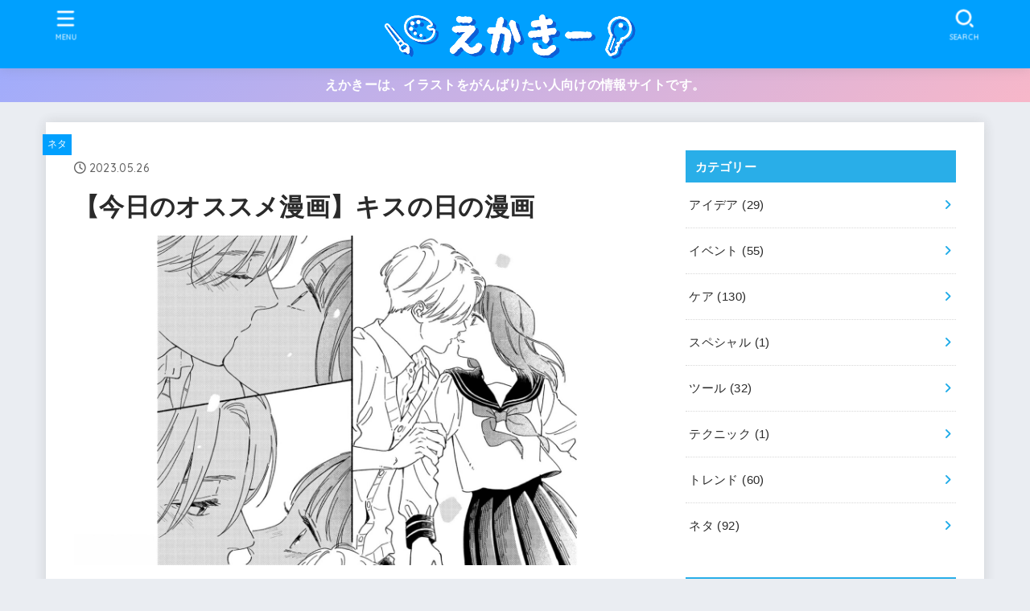

--- FILE ---
content_type: text/html; charset=UTF-8
request_url: https://ekakey.com/2023/05/26/comic20230526/
body_size: 29076
content:
<!doctype html>
<html dir="ltr" lang="ja" prefix="og: https://ogp.me/ns#">
<head>
<meta charset="utf-8">
<meta http-equiv="X-UA-Compatible" content="IE=edge">
<meta name="HandheldFriendly" content="True">
<meta name="MobileOptimized" content="320">
<meta name="viewport" content="width=device-width, initial-scale=1"/>
<link rel="pingback" href="https://ekakey.com/xmlrpc.php">
<title>【今日のオススメ漫画】キスの日の漫画 | えかきー</title>

		<!-- All in One SEO 4.4.7.1 - aioseo.com -->
		<meta name="description" content="Twitterにはおもしろい漫画がいっぱい！ 亀奈ゆう(Twitter) こんな青春を送りたい人生だった。絵も" />
		<meta name="robots" content="max-image-preview:large" />
		<link rel="canonical" href="https://ekakey.com/2023/05/26/comic20230526/" />
		<meta name="generator" content="All in One SEO (AIOSEO) 4.4.7.1" />

		<!-- Google tag (gtag.js) -->
<script async src="https://www.googletagmanager.com/gtag/js?id=G-QHMPXQGZJN"></script>
<script>
  window.dataLayer = window.dataLayer || [];
  function gtag(){dataLayer.push(arguments);}
  gtag('js', new Date());

  gtag('config', 'G-QHMPXQGZJN');
</script>
		<meta property="og:locale" content="ja_JP" />
		<meta property="og:site_name" content="えかきー | イラストをがんばりたい人向けの情報サイト" />
		<meta property="og:type" content="article" />
		<meta property="og:title" content="【今日のオススメ漫画】キスの日の漫画 | えかきー" />
		<meta property="og:description" content="Twitterにはおもしろい漫画がいっぱい！ 亀奈ゆう(Twitter) こんな青春を送りたい人生だった。絵も" />
		<meta property="og:url" content="https://ekakey.com/2023/05/26/comic20230526/" />
		<meta property="og:image" content="https://ekakey.com/wp-content/uploads/2023/05/漫画0526.jpg" />
		<meta property="og:image:secure_url" content="https://ekakey.com/wp-content/uploads/2023/05/漫画0526.jpg" />
		<meta property="og:image:width" content="1920" />
		<meta property="og:image:height" content="1080" />
		<meta property="article:published_time" content="2023-05-26T13:00:00+00:00" />
		<meta property="article:modified_time" content="2023-09-21T01:33:20+00:00" />
		<meta name="twitter:card" content="summary_large_image" />
		<meta name="twitter:site" content="@ekakey_official" />
		<meta name="twitter:title" content="【今日のオススメ漫画】キスの日の漫画 | えかきー" />
		<meta name="twitter:description" content="Twitterにはおもしろい漫画がいっぱい！ 亀奈ゆう(Twitter) こんな青春を送りたい人生だった。絵も" />
		<meta name="twitter:image" content="https://ekakey.com/wp-content/uploads/2023/05/漫画0526.jpg" />
		<script type="application/ld+json" class="aioseo-schema">
			{"@context":"https:\/\/schema.org","@graph":[{"@type":"BlogPosting","@id":"https:\/\/ekakey.com\/2023\/05\/26\/comic20230526\/#blogposting","name":"\u3010\u4eca\u65e5\u306e\u30aa\u30b9\u30b9\u30e1\u6f2b\u753b\u3011\u30ad\u30b9\u306e\u65e5\u306e\u6f2b\u753b | \u3048\u304b\u304d\u30fc","headline":"\u3010\u4eca\u65e5\u306e\u30aa\u30b9\u30b9\u30e1\u6f2b\u753b\u3011\u30ad\u30b9\u306e\u65e5\u306e\u6f2b\u753b","author":{"@id":"https:\/\/ekakey.com\/author\/ekakey_media\/#author"},"publisher":{"@id":"https:\/\/ekakey.com\/#organization"},"image":{"@type":"ImageObject","url":"https:\/\/ekakey.com\/wp-content\/uploads\/2023\/05\/\u6f2b\u753b0526.jpg","width":1920,"height":1080},"datePublished":"2023-05-26T13:00:00+09:00","dateModified":"2023-09-21T01:33:20+09:00","inLanguage":"ja","mainEntityOfPage":{"@id":"https:\/\/ekakey.com\/2023\/05\/26\/comic20230526\/#webpage"},"isPartOf":{"@id":"https:\/\/ekakey.com\/2023\/05\/26\/comic20230526\/#webpage"},"articleSection":"\u30cd\u30bf, Twitter, \u30b3\u30df\u30c3\u30af, \u4eca\u65e5\u306e\u6f2b\u753b, \u6f2b\u753b"},{"@type":"BreadcrumbList","@id":"https:\/\/ekakey.com\/2023\/05\/26\/comic20230526\/#breadcrumblist","itemListElement":[{"@type":"ListItem","@id":"https:\/\/ekakey.com\/#listItem","position":1,"item":{"@type":"WebPage","@id":"https:\/\/ekakey.com\/","name":"\u5bb6","description":"\u30a4\u30e9\u30b9\u30c8\u3092\u304c\u3093\u3070\u308a\u305f\u3044\u4eba\u5411\u3051\u306e\u60c5\u5831\u30b5\u30a4\u30c8 | \u3048\u304b\u304d\u30fc","url":"https:\/\/ekakey.com\/"},"nextItem":"https:\/\/ekakey.com\/2023\/#listItem"},{"@type":"ListItem","@id":"https:\/\/ekakey.com\/2023\/#listItem","position":2,"item":{"@type":"WebPage","@id":"https:\/\/ekakey.com\/2023\/","name":"2023","url":"https:\/\/ekakey.com\/2023\/"},"nextItem":"https:\/\/ekakey.com\/2023\/05\/#listItem","previousItem":"https:\/\/ekakey.com\/#listItem"},{"@type":"ListItem","@id":"https:\/\/ekakey.com\/2023\/05\/#listItem","position":3,"item":{"@type":"WebPage","@id":"https:\/\/ekakey.com\/2023\/05\/","name":"May","url":"https:\/\/ekakey.com\/2023\/05\/"},"nextItem":"https:\/\/ekakey.com\/2023\/05\/26\/comic20230526\/#listItem","previousItem":"https:\/\/ekakey.com\/2023\/#listItem"},{"@type":"ListItem","@id":"https:\/\/ekakey.com\/2023\/05\/26\/comic20230526\/#listItem","position":4,"item":{"@type":"WebPage","@id":"https:\/\/ekakey.com\/2023\/05\/26\/comic20230526\/","name":"26","url":"https:\/\/ekakey.com\/2023\/05\/26\/comic20230526\/"},"nextItem":"https:\/\/ekakey.com\/2023\/05\/26\/comic20230526\/#listItem","previousItem":"https:\/\/ekakey.com\/2023\/05\/#listItem"},{"@type":"ListItem","@id":"https:\/\/ekakey.com\/2023\/05\/26\/comic20230526\/#listItem","position":5,"item":{"@type":"WebPage","@id":"https:\/\/ekakey.com\/2023\/05\/26\/comic20230526\/","name":"\u3010\u4eca\u65e5\u306e\u30aa\u30b9\u30b9\u30e1\u6f2b\u753b\u3011\u30ad\u30b9\u306e\u65e5\u306e\u6f2b\u753b","description":"Twitter\u306b\u306f\u304a\u3082\u3057\u308d\u3044\u6f2b\u753b\u304c\u3044\u3063\u3071\u3044\uff01 \u4e80\u5948\u3086\u3046(Twitter) \u3053\u3093\u306a\u9752\u6625\u3092\u9001\u308a\u305f\u3044\u4eba\u751f\u3060\u3063\u305f\u3002\u7d75\u3082","url":"https:\/\/ekakey.com\/2023\/05\/26\/comic20230526\/"},"previousItem":"https:\/\/ekakey.com\/2023\/05\/26\/comic20230526\/#listItem"}]},{"@type":"Organization","@id":"https:\/\/ekakey.com\/#organization","name":"\u3048\u304b\u304d\u30fc","url":"https:\/\/ekakey.com\/","logo":{"@type":"ImageObject","url":"https:\/\/ekakey.com\/wp-content\/uploads\/2023\/04\/favicon.png","@id":"https:\/\/ekakey.com\/2023\/05\/26\/comic20230526\/#organizationLogo","width":512,"height":512},"image":{"@id":"https:\/\/ekakey.com\/#organizationLogo"},"contactPoint":{"@type":"ContactPoint","telephone":"+81364552910","contactType":"Customer Support"}},{"@type":"Person","@id":"https:\/\/ekakey.com\/author\/ekakey_media\/#author","url":"https:\/\/ekakey.com\/author\/ekakey_media\/","name":"\u3048\u304b\u304d\u30fc","image":{"@type":"ImageObject","@id":"https:\/\/ekakey.com\/2023\/05\/26\/comic20230526\/#authorImage","url":"https:\/\/secure.gravatar.com\/avatar\/0cccaf158c972c840a9df2dc302a558bce1a70cd1604b0c2cd9ec267593d5352?s=96&d=mm&r=g","width":96,"height":96,"caption":"\u3048\u304b\u304d\u30fc"}},{"@type":"WebPage","@id":"https:\/\/ekakey.com\/2023\/05\/26\/comic20230526\/#webpage","url":"https:\/\/ekakey.com\/2023\/05\/26\/comic20230526\/","name":"\u3010\u4eca\u65e5\u306e\u30aa\u30b9\u30b9\u30e1\u6f2b\u753b\u3011\u30ad\u30b9\u306e\u65e5\u306e\u6f2b\u753b | \u3048\u304b\u304d\u30fc","description":"Twitter\u306b\u306f\u304a\u3082\u3057\u308d\u3044\u6f2b\u753b\u304c\u3044\u3063\u3071\u3044\uff01 \u4e80\u5948\u3086\u3046(Twitter) \u3053\u3093\u306a\u9752\u6625\u3092\u9001\u308a\u305f\u3044\u4eba\u751f\u3060\u3063\u305f\u3002\u7d75\u3082","inLanguage":"ja","isPartOf":{"@id":"https:\/\/ekakey.com\/#website"},"breadcrumb":{"@id":"https:\/\/ekakey.com\/2023\/05\/26\/comic20230526\/#breadcrumblist"},"author":{"@id":"https:\/\/ekakey.com\/author\/ekakey_media\/#author"},"creator":{"@id":"https:\/\/ekakey.com\/author\/ekakey_media\/#author"},"image":{"@type":"ImageObject","url":"https:\/\/ekakey.com\/wp-content\/uploads\/2023\/05\/\u6f2b\u753b0526.jpg","@id":"https:\/\/ekakey.com\/2023\/05\/26\/comic20230526\/#mainImage","width":1920,"height":1080},"primaryImageOfPage":{"@id":"https:\/\/ekakey.com\/2023\/05\/26\/comic20230526\/#mainImage"},"datePublished":"2023-05-26T13:00:00+09:00","dateModified":"2023-09-21T01:33:20+09:00"},{"@type":"WebSite","@id":"https:\/\/ekakey.com\/#website","url":"https:\/\/ekakey.com\/","name":"\u3048\u304b\u304d\u30fc","description":"\u30a4\u30e9\u30b9\u30c8\u3092\u304c\u3093\u3070\u308a\u305f\u3044\u4eba\u5411\u3051\u306e\u60c5\u5831\u30b5\u30a4\u30c8","inLanguage":"ja","publisher":{"@id":"https:\/\/ekakey.com\/#organization"}}]}
		</script>
		<!-- All in One SEO -->

<link rel='dns-prefetch' href='//fonts.googleapis.com' />
<link rel='dns-prefetch' href='//cdnjs.cloudflare.com' />
<link rel="alternate" type="application/rss+xml" title="えかきー &raquo; フィード" href="https://ekakey.com/feed/" />
<link rel="alternate" type="application/rss+xml" title="えかきー &raquo; コメントフィード" href="https://ekakey.com/comments/feed/" />
<script type="text/javascript" id="wpp-js" src="https://ekakey.com/wp-content/plugins/wordpress-popular-posts/assets/js/wpp.min.js?ver=7.3.6" data-sampling="0" data-sampling-rate="100" data-api-url="https://ekakey.com/wp-json/wordpress-popular-posts" data-post-id="1451" data-token="81f84ccb7e" data-lang="0" data-debug="0"></script>
<link rel="alternate" type="application/rss+xml" title="えかきー &raquo; 【今日のオススメ漫画】キスの日の漫画 のコメントのフィード" href="https://ekakey.com/2023/05/26/comic20230526/feed/" />
<link rel="alternate" title="oEmbed (JSON)" type="application/json+oembed" href="https://ekakey.com/wp-json/oembed/1.0/embed?url=https%3A%2F%2Fekakey.com%2F2023%2F05%2F26%2Fcomic20230526%2F" />
<link rel="alternate" title="oEmbed (XML)" type="text/xml+oembed" href="https://ekakey.com/wp-json/oembed/1.0/embed?url=https%3A%2F%2Fekakey.com%2F2023%2F05%2F26%2Fcomic20230526%2F&#038;format=xml" />
		<!-- This site uses the Google Analytics by MonsterInsights plugin v8.18 - Using Analytics tracking - https://www.monsterinsights.com/ -->
							<script src="//www.googletagmanager.com/gtag/js?id=G-67WV7B0ZVP"  data-cfasync="false" data-wpfc-render="false" type="text/javascript" async></script>
			<script data-cfasync="false" data-wpfc-render="false" type="text/javascript">
				var mi_version = '8.18';
				var mi_track_user = true;
				var mi_no_track_reason = '';
				
								var disableStrs = [
										'ga-disable-G-67WV7B0ZVP',
									];

				/* Function to detect opted out users */
				function __gtagTrackerIsOptedOut() {
					for (var index = 0; index < disableStrs.length; index++) {
						if (document.cookie.indexOf(disableStrs[index] + '=true') > -1) {
							return true;
						}
					}

					return false;
				}

				/* Disable tracking if the opt-out cookie exists. */
				if (__gtagTrackerIsOptedOut()) {
					for (var index = 0; index < disableStrs.length; index++) {
						window[disableStrs[index]] = true;
					}
				}

				/* Opt-out function */
				function __gtagTrackerOptout() {
					for (var index = 0; index < disableStrs.length; index++) {
						document.cookie = disableStrs[index] + '=true; expires=Thu, 31 Dec 2099 23:59:59 UTC; path=/';
						window[disableStrs[index]] = true;
					}
				}

				if ('undefined' === typeof gaOptout) {
					function gaOptout() {
						__gtagTrackerOptout();
					}
				}
								window.dataLayer = window.dataLayer || [];

				window.MonsterInsightsDualTracker = {
					helpers: {},
					trackers: {},
				};
				if (mi_track_user) {
					function __gtagDataLayer() {
						dataLayer.push(arguments);
					}

					function __gtagTracker(type, name, parameters) {
						if (!parameters) {
							parameters = {};
						}

						if (parameters.send_to) {
							__gtagDataLayer.apply(null, arguments);
							return;
						}

						if (type === 'event') {
														parameters.send_to = monsterinsights_frontend.v4_id;
							var hookName = name;
							if (typeof parameters['event_category'] !== 'undefined') {
								hookName = parameters['event_category'] + ':' + name;
							}

							if (typeof MonsterInsightsDualTracker.trackers[hookName] !== 'undefined') {
								MonsterInsightsDualTracker.trackers[hookName](parameters);
							} else {
								__gtagDataLayer('event', name, parameters);
							}
							
						} else {
							__gtagDataLayer.apply(null, arguments);
						}
					}

					__gtagTracker('js', new Date());
					__gtagTracker('set', {
						'developer_id.dZGIzZG': true,
											});
										__gtagTracker('config', 'G-67WV7B0ZVP', {"forceSSL":"true","link_attribution":"true"} );
															window.gtag = __gtagTracker;										(function () {
						/* https://developers.google.com/analytics/devguides/collection/analyticsjs/ */
						/* ga and __gaTracker compatibility shim. */
						var noopfn = function () {
							return null;
						};
						var newtracker = function () {
							return new Tracker();
						};
						var Tracker = function () {
							return null;
						};
						var p = Tracker.prototype;
						p.get = noopfn;
						p.set = noopfn;
						p.send = function () {
							var args = Array.prototype.slice.call(arguments);
							args.unshift('send');
							__gaTracker.apply(null, args);
						};
						var __gaTracker = function () {
							var len = arguments.length;
							if (len === 0) {
								return;
							}
							var f = arguments[len - 1];
							if (typeof f !== 'object' || f === null || typeof f.hitCallback !== 'function') {
								if ('send' === arguments[0]) {
									var hitConverted, hitObject = false, action;
									if ('event' === arguments[1]) {
										if ('undefined' !== typeof arguments[3]) {
											hitObject = {
												'eventAction': arguments[3],
												'eventCategory': arguments[2],
												'eventLabel': arguments[4],
												'value': arguments[5] ? arguments[5] : 1,
											}
										}
									}
									if ('pageview' === arguments[1]) {
										if ('undefined' !== typeof arguments[2]) {
											hitObject = {
												'eventAction': 'page_view',
												'page_path': arguments[2],
											}
										}
									}
									if (typeof arguments[2] === 'object') {
										hitObject = arguments[2];
									}
									if (typeof arguments[5] === 'object') {
										Object.assign(hitObject, arguments[5]);
									}
									if ('undefined' !== typeof arguments[1].hitType) {
										hitObject = arguments[1];
										if ('pageview' === hitObject.hitType) {
											hitObject.eventAction = 'page_view';
										}
									}
									if (hitObject) {
										action = 'timing' === arguments[1].hitType ? 'timing_complete' : hitObject.eventAction;
										hitConverted = mapArgs(hitObject);
										__gtagTracker('event', action, hitConverted);
									}
								}
								return;
							}

							function mapArgs(args) {
								var arg, hit = {};
								var gaMap = {
									'eventCategory': 'event_category',
									'eventAction': 'event_action',
									'eventLabel': 'event_label',
									'eventValue': 'event_value',
									'nonInteraction': 'non_interaction',
									'timingCategory': 'event_category',
									'timingVar': 'name',
									'timingValue': 'value',
									'timingLabel': 'event_label',
									'page': 'page_path',
									'location': 'page_location',
									'title': 'page_title',
								};
								for (arg in args) {
																		if (!(!args.hasOwnProperty(arg) || !gaMap.hasOwnProperty(arg))) {
										hit[gaMap[arg]] = args[arg];
									} else {
										hit[arg] = args[arg];
									}
								}
								return hit;
							}

							try {
								f.hitCallback();
							} catch (ex) {
							}
						};
						__gaTracker.create = newtracker;
						__gaTracker.getByName = newtracker;
						__gaTracker.getAll = function () {
							return [];
						};
						__gaTracker.remove = noopfn;
						__gaTracker.loaded = true;
						window['__gaTracker'] = __gaTracker;
					})();
									} else {
										console.log("");
					(function () {
						function __gtagTracker() {
							return null;
						}

						window['__gtagTracker'] = __gtagTracker;
						window['gtag'] = __gtagTracker;
					})();
									}
			</script>
				<!-- / Google Analytics by MonsterInsights -->
		<style id='wp-img-auto-sizes-contain-inline-css' type='text/css'>
img:is([sizes=auto i],[sizes^="auto," i]){contain-intrinsic-size:3000px 1500px}
/*# sourceURL=wp-img-auto-sizes-contain-inline-css */
</style>
<style id='wp-emoji-styles-inline-css' type='text/css'>

	img.wp-smiley, img.emoji {
		display: inline !important;
		border: none !important;
		box-shadow: none !important;
		height: 1em !important;
		width: 1em !important;
		margin: 0 0.07em !important;
		vertical-align: -0.1em !important;
		background: none !important;
		padding: 0 !important;
	}
/*# sourceURL=wp-emoji-styles-inline-css */
</style>
<style id='wp-block-library-inline-css' type='text/css'>
:root{--wp-block-synced-color:#7a00df;--wp-block-synced-color--rgb:122,0,223;--wp-bound-block-color:var(--wp-block-synced-color);--wp-editor-canvas-background:#ddd;--wp-admin-theme-color:#007cba;--wp-admin-theme-color--rgb:0,124,186;--wp-admin-theme-color-darker-10:#006ba1;--wp-admin-theme-color-darker-10--rgb:0,107,160.5;--wp-admin-theme-color-darker-20:#005a87;--wp-admin-theme-color-darker-20--rgb:0,90,135;--wp-admin-border-width-focus:2px}@media (min-resolution:192dpi){:root{--wp-admin-border-width-focus:1.5px}}.wp-element-button{cursor:pointer}:root .has-very-light-gray-background-color{background-color:#eee}:root .has-very-dark-gray-background-color{background-color:#313131}:root .has-very-light-gray-color{color:#eee}:root .has-very-dark-gray-color{color:#313131}:root .has-vivid-green-cyan-to-vivid-cyan-blue-gradient-background{background:linear-gradient(135deg,#00d084,#0693e3)}:root .has-purple-crush-gradient-background{background:linear-gradient(135deg,#34e2e4,#4721fb 50%,#ab1dfe)}:root .has-hazy-dawn-gradient-background{background:linear-gradient(135deg,#faaca8,#dad0ec)}:root .has-subdued-olive-gradient-background{background:linear-gradient(135deg,#fafae1,#67a671)}:root .has-atomic-cream-gradient-background{background:linear-gradient(135deg,#fdd79a,#004a59)}:root .has-nightshade-gradient-background{background:linear-gradient(135deg,#330968,#31cdcf)}:root .has-midnight-gradient-background{background:linear-gradient(135deg,#020381,#2874fc)}:root{--wp--preset--font-size--normal:16px;--wp--preset--font-size--huge:42px}.has-regular-font-size{font-size:1em}.has-larger-font-size{font-size:2.625em}.has-normal-font-size{font-size:var(--wp--preset--font-size--normal)}.has-huge-font-size{font-size:var(--wp--preset--font-size--huge)}.has-text-align-center{text-align:center}.has-text-align-left{text-align:left}.has-text-align-right{text-align:right}.has-fit-text{white-space:nowrap!important}#end-resizable-editor-section{display:none}.aligncenter{clear:both}.items-justified-left{justify-content:flex-start}.items-justified-center{justify-content:center}.items-justified-right{justify-content:flex-end}.items-justified-space-between{justify-content:space-between}.screen-reader-text{border:0;clip-path:inset(50%);height:1px;margin:-1px;overflow:hidden;padding:0;position:absolute;width:1px;word-wrap:normal!important}.screen-reader-text:focus{background-color:#ddd;clip-path:none;color:#444;display:block;font-size:1em;height:auto;left:5px;line-height:normal;padding:15px 23px 14px;text-decoration:none;top:5px;width:auto;z-index:100000}html :where(.has-border-color){border-style:solid}html :where([style*=border-top-color]){border-top-style:solid}html :where([style*=border-right-color]){border-right-style:solid}html :where([style*=border-bottom-color]){border-bottom-style:solid}html :where([style*=border-left-color]){border-left-style:solid}html :where([style*=border-width]){border-style:solid}html :where([style*=border-top-width]){border-top-style:solid}html :where([style*=border-right-width]){border-right-style:solid}html :where([style*=border-bottom-width]){border-bottom-style:solid}html :where([style*=border-left-width]){border-left-style:solid}html :where(img[class*=wp-image-]){height:auto;max-width:100%}:where(figure){margin:0 0 1em}html :where(.is-position-sticky){--wp-admin--admin-bar--position-offset:var(--wp-admin--admin-bar--height,0px)}@media screen and (max-width:600px){html :where(.is-position-sticky){--wp-admin--admin-bar--position-offset:0px}}

/*# sourceURL=wp-block-library-inline-css */
</style><style id='wp-block-archives-inline-css' type='text/css'>
.wp-block-archives{box-sizing:border-box}.wp-block-archives-dropdown label{display:block}
/*# sourceURL=https://ekakey.com/wp-includes/blocks/archives/style.min.css */
</style>
<style id='wp-block-categories-inline-css' type='text/css'>
.wp-block-categories{box-sizing:border-box}.wp-block-categories.alignleft{margin-right:2em}.wp-block-categories.alignright{margin-left:2em}.wp-block-categories.wp-block-categories-dropdown.aligncenter{text-align:center}.wp-block-categories .wp-block-categories__label{display:block;width:100%}
/*# sourceURL=https://ekakey.com/wp-includes/blocks/categories/style.min.css */
</style>
<style id='wp-block-heading-inline-css' type='text/css'>
h1:where(.wp-block-heading).has-background,h2:where(.wp-block-heading).has-background,h3:where(.wp-block-heading).has-background,h4:where(.wp-block-heading).has-background,h5:where(.wp-block-heading).has-background,h6:where(.wp-block-heading).has-background{padding:1.25em 2.375em}h1.has-text-align-left[style*=writing-mode]:where([style*=vertical-lr]),h1.has-text-align-right[style*=writing-mode]:where([style*=vertical-rl]),h2.has-text-align-left[style*=writing-mode]:where([style*=vertical-lr]),h2.has-text-align-right[style*=writing-mode]:where([style*=vertical-rl]),h3.has-text-align-left[style*=writing-mode]:where([style*=vertical-lr]),h3.has-text-align-right[style*=writing-mode]:where([style*=vertical-rl]),h4.has-text-align-left[style*=writing-mode]:where([style*=vertical-lr]),h4.has-text-align-right[style*=writing-mode]:where([style*=vertical-rl]),h5.has-text-align-left[style*=writing-mode]:where([style*=vertical-lr]),h5.has-text-align-right[style*=writing-mode]:where([style*=vertical-rl]),h6.has-text-align-left[style*=writing-mode]:where([style*=vertical-lr]),h6.has-text-align-right[style*=writing-mode]:where([style*=vertical-rl]){rotate:180deg}
/*# sourceURL=https://ekakey.com/wp-includes/blocks/heading/style.min.css */
</style>
<style id='wp-block-embed-inline-css' type='text/css'>
.wp-block-embed.alignleft,.wp-block-embed.alignright,.wp-block[data-align=left]>[data-type="core/embed"],.wp-block[data-align=right]>[data-type="core/embed"]{max-width:360px;width:100%}.wp-block-embed.alignleft .wp-block-embed__wrapper,.wp-block-embed.alignright .wp-block-embed__wrapper,.wp-block[data-align=left]>[data-type="core/embed"] .wp-block-embed__wrapper,.wp-block[data-align=right]>[data-type="core/embed"] .wp-block-embed__wrapper{min-width:280px}.wp-block-cover .wp-block-embed{min-height:240px;min-width:320px}.wp-block-embed{overflow-wrap:break-word}.wp-block-embed :where(figcaption){margin-bottom:1em;margin-top:.5em}.wp-block-embed iframe{max-width:100%}.wp-block-embed__wrapper{position:relative}.wp-embed-responsive .wp-has-aspect-ratio .wp-block-embed__wrapper:before{content:"";display:block;padding-top:50%}.wp-embed-responsive .wp-has-aspect-ratio iframe{bottom:0;height:100%;left:0;position:absolute;right:0;top:0;width:100%}.wp-embed-responsive .wp-embed-aspect-21-9 .wp-block-embed__wrapper:before{padding-top:42.85%}.wp-embed-responsive .wp-embed-aspect-18-9 .wp-block-embed__wrapper:before{padding-top:50%}.wp-embed-responsive .wp-embed-aspect-16-9 .wp-block-embed__wrapper:before{padding-top:56.25%}.wp-embed-responsive .wp-embed-aspect-4-3 .wp-block-embed__wrapper:before{padding-top:75%}.wp-embed-responsive .wp-embed-aspect-1-1 .wp-block-embed__wrapper:before{padding-top:100%}.wp-embed-responsive .wp-embed-aspect-9-16 .wp-block-embed__wrapper:before{padding-top:177.77%}.wp-embed-responsive .wp-embed-aspect-1-2 .wp-block-embed__wrapper:before{padding-top:200%}
/*# sourceURL=https://ekakey.com/wp-includes/blocks/embed/style.min.css */
</style>
<style id='wp-block-group-inline-css' type='text/css'>
.wp-block-group{box-sizing:border-box}:where(.wp-block-group.wp-block-group-is-layout-constrained){position:relative}
/*# sourceURL=https://ekakey.com/wp-includes/blocks/group/style.min.css */
</style>
<style id='wp-block-paragraph-inline-css' type='text/css'>
.is-small-text{font-size:.875em}.is-regular-text{font-size:1em}.is-large-text{font-size:2.25em}.is-larger-text{font-size:3em}.has-drop-cap:not(:focus):first-letter{float:left;font-size:8.4em;font-style:normal;font-weight:100;line-height:.68;margin:.05em .1em 0 0;text-transform:uppercase}body.rtl .has-drop-cap:not(:focus):first-letter{float:none;margin-left:.1em}p.has-drop-cap.has-background{overflow:hidden}:root :where(p.has-background){padding:1.25em 2.375em}:where(p.has-text-color:not(.has-link-color)) a{color:inherit}p.has-text-align-left[style*="writing-mode:vertical-lr"],p.has-text-align-right[style*="writing-mode:vertical-rl"]{rotate:180deg}
/*# sourceURL=https://ekakey.com/wp-includes/blocks/paragraph/style.min.css */
</style>
<style id='global-styles-inline-css' type='text/css'>
:root{--wp--preset--aspect-ratio--square: 1;--wp--preset--aspect-ratio--4-3: 4/3;--wp--preset--aspect-ratio--3-4: 3/4;--wp--preset--aspect-ratio--3-2: 3/2;--wp--preset--aspect-ratio--2-3: 2/3;--wp--preset--aspect-ratio--16-9: 16/9;--wp--preset--aspect-ratio--9-16: 9/16;--wp--preset--color--black: #000;--wp--preset--color--cyan-bluish-gray: #abb8c3;--wp--preset--color--white: #fff;--wp--preset--color--pale-pink: #f78da7;--wp--preset--color--vivid-red: #cf2e2e;--wp--preset--color--luminous-vivid-orange: #ff6900;--wp--preset--color--luminous-vivid-amber: #fcb900;--wp--preset--color--light-green-cyan: #7bdcb5;--wp--preset--color--vivid-green-cyan: #00d084;--wp--preset--color--pale-cyan-blue: #8ed1fc;--wp--preset--color--vivid-cyan-blue: #0693e3;--wp--preset--color--vivid-purple: #9b51e0;--wp--preset--color--mainttlbg: var(--main-ttl-bg);--wp--preset--color--mainttltext: var(--main-ttl-color);--wp--preset--color--stkeditorcolor-1: var(--stk-editor-color1);--wp--preset--color--stkeditorcolor-2: var(--stk-editor-color2);--wp--preset--color--stkeditorcolor-3: var(--stk-editor-color3);--wp--preset--gradient--vivid-cyan-blue-to-vivid-purple: linear-gradient(135deg,rgb(6,147,227) 0%,rgb(155,81,224) 100%);--wp--preset--gradient--light-green-cyan-to-vivid-green-cyan: linear-gradient(135deg,rgb(122,220,180) 0%,rgb(0,208,130) 100%);--wp--preset--gradient--luminous-vivid-amber-to-luminous-vivid-orange: linear-gradient(135deg,rgb(252,185,0) 0%,rgb(255,105,0) 100%);--wp--preset--gradient--luminous-vivid-orange-to-vivid-red: linear-gradient(135deg,rgb(255,105,0) 0%,rgb(207,46,46) 100%);--wp--preset--gradient--very-light-gray-to-cyan-bluish-gray: linear-gradient(135deg,rgb(238,238,238) 0%,rgb(169,184,195) 100%);--wp--preset--gradient--cool-to-warm-spectrum: linear-gradient(135deg,rgb(74,234,220) 0%,rgb(151,120,209) 20%,rgb(207,42,186) 40%,rgb(238,44,130) 60%,rgb(251,105,98) 80%,rgb(254,248,76) 100%);--wp--preset--gradient--blush-light-purple: linear-gradient(135deg,rgb(255,206,236) 0%,rgb(152,150,240) 100%);--wp--preset--gradient--blush-bordeaux: linear-gradient(135deg,rgb(254,205,165) 0%,rgb(254,45,45) 50%,rgb(107,0,62) 100%);--wp--preset--gradient--luminous-dusk: linear-gradient(135deg,rgb(255,203,112) 0%,rgb(199,81,192) 50%,rgb(65,88,208) 100%);--wp--preset--gradient--pale-ocean: linear-gradient(135deg,rgb(255,245,203) 0%,rgb(182,227,212) 50%,rgb(51,167,181) 100%);--wp--preset--gradient--electric-grass: linear-gradient(135deg,rgb(202,248,128) 0%,rgb(113,206,126) 100%);--wp--preset--gradient--midnight: linear-gradient(135deg,rgb(2,3,129) 0%,rgb(40,116,252) 100%);--wp--preset--font-size--small: 13px;--wp--preset--font-size--medium: 20px;--wp--preset--font-size--large: 36px;--wp--preset--font-size--x-large: 42px;--wp--preset--spacing--20: 0.44rem;--wp--preset--spacing--30: 0.67rem;--wp--preset--spacing--40: 1rem;--wp--preset--spacing--50: 1.5rem;--wp--preset--spacing--60: 2.25rem;--wp--preset--spacing--70: 3.38rem;--wp--preset--spacing--80: 5.06rem;--wp--preset--shadow--natural: 6px 6px 9px rgba(0, 0, 0, 0.2);--wp--preset--shadow--deep: 12px 12px 50px rgba(0, 0, 0, 0.4);--wp--preset--shadow--sharp: 6px 6px 0px rgba(0, 0, 0, 0.2);--wp--preset--shadow--outlined: 6px 6px 0px -3px rgb(255, 255, 255), 6px 6px rgb(0, 0, 0);--wp--preset--shadow--crisp: 6px 6px 0px rgb(0, 0, 0);}:where(.is-layout-flex){gap: 0.5em;}:where(.is-layout-grid){gap: 0.5em;}body .is-layout-flex{display: flex;}.is-layout-flex{flex-wrap: wrap;align-items: center;}.is-layout-flex > :is(*, div){margin: 0;}body .is-layout-grid{display: grid;}.is-layout-grid > :is(*, div){margin: 0;}:where(.wp-block-columns.is-layout-flex){gap: 2em;}:where(.wp-block-columns.is-layout-grid){gap: 2em;}:where(.wp-block-post-template.is-layout-flex){gap: 1.25em;}:where(.wp-block-post-template.is-layout-grid){gap: 1.25em;}.has-black-color{color: var(--wp--preset--color--black) !important;}.has-cyan-bluish-gray-color{color: var(--wp--preset--color--cyan-bluish-gray) !important;}.has-white-color{color: var(--wp--preset--color--white) !important;}.has-pale-pink-color{color: var(--wp--preset--color--pale-pink) !important;}.has-vivid-red-color{color: var(--wp--preset--color--vivid-red) !important;}.has-luminous-vivid-orange-color{color: var(--wp--preset--color--luminous-vivid-orange) !important;}.has-luminous-vivid-amber-color{color: var(--wp--preset--color--luminous-vivid-amber) !important;}.has-light-green-cyan-color{color: var(--wp--preset--color--light-green-cyan) !important;}.has-vivid-green-cyan-color{color: var(--wp--preset--color--vivid-green-cyan) !important;}.has-pale-cyan-blue-color{color: var(--wp--preset--color--pale-cyan-blue) !important;}.has-vivid-cyan-blue-color{color: var(--wp--preset--color--vivid-cyan-blue) !important;}.has-vivid-purple-color{color: var(--wp--preset--color--vivid-purple) !important;}.has-black-background-color{background-color: var(--wp--preset--color--black) !important;}.has-cyan-bluish-gray-background-color{background-color: var(--wp--preset--color--cyan-bluish-gray) !important;}.has-white-background-color{background-color: var(--wp--preset--color--white) !important;}.has-pale-pink-background-color{background-color: var(--wp--preset--color--pale-pink) !important;}.has-vivid-red-background-color{background-color: var(--wp--preset--color--vivid-red) !important;}.has-luminous-vivid-orange-background-color{background-color: var(--wp--preset--color--luminous-vivid-orange) !important;}.has-luminous-vivid-amber-background-color{background-color: var(--wp--preset--color--luminous-vivid-amber) !important;}.has-light-green-cyan-background-color{background-color: var(--wp--preset--color--light-green-cyan) !important;}.has-vivid-green-cyan-background-color{background-color: var(--wp--preset--color--vivid-green-cyan) !important;}.has-pale-cyan-blue-background-color{background-color: var(--wp--preset--color--pale-cyan-blue) !important;}.has-vivid-cyan-blue-background-color{background-color: var(--wp--preset--color--vivid-cyan-blue) !important;}.has-vivid-purple-background-color{background-color: var(--wp--preset--color--vivid-purple) !important;}.has-black-border-color{border-color: var(--wp--preset--color--black) !important;}.has-cyan-bluish-gray-border-color{border-color: var(--wp--preset--color--cyan-bluish-gray) !important;}.has-white-border-color{border-color: var(--wp--preset--color--white) !important;}.has-pale-pink-border-color{border-color: var(--wp--preset--color--pale-pink) !important;}.has-vivid-red-border-color{border-color: var(--wp--preset--color--vivid-red) !important;}.has-luminous-vivid-orange-border-color{border-color: var(--wp--preset--color--luminous-vivid-orange) !important;}.has-luminous-vivid-amber-border-color{border-color: var(--wp--preset--color--luminous-vivid-amber) !important;}.has-light-green-cyan-border-color{border-color: var(--wp--preset--color--light-green-cyan) !important;}.has-vivid-green-cyan-border-color{border-color: var(--wp--preset--color--vivid-green-cyan) !important;}.has-pale-cyan-blue-border-color{border-color: var(--wp--preset--color--pale-cyan-blue) !important;}.has-vivid-cyan-blue-border-color{border-color: var(--wp--preset--color--vivid-cyan-blue) !important;}.has-vivid-purple-border-color{border-color: var(--wp--preset--color--vivid-purple) !important;}.has-vivid-cyan-blue-to-vivid-purple-gradient-background{background: var(--wp--preset--gradient--vivid-cyan-blue-to-vivid-purple) !important;}.has-light-green-cyan-to-vivid-green-cyan-gradient-background{background: var(--wp--preset--gradient--light-green-cyan-to-vivid-green-cyan) !important;}.has-luminous-vivid-amber-to-luminous-vivid-orange-gradient-background{background: var(--wp--preset--gradient--luminous-vivid-amber-to-luminous-vivid-orange) !important;}.has-luminous-vivid-orange-to-vivid-red-gradient-background{background: var(--wp--preset--gradient--luminous-vivid-orange-to-vivid-red) !important;}.has-very-light-gray-to-cyan-bluish-gray-gradient-background{background: var(--wp--preset--gradient--very-light-gray-to-cyan-bluish-gray) !important;}.has-cool-to-warm-spectrum-gradient-background{background: var(--wp--preset--gradient--cool-to-warm-spectrum) !important;}.has-blush-light-purple-gradient-background{background: var(--wp--preset--gradient--blush-light-purple) !important;}.has-blush-bordeaux-gradient-background{background: var(--wp--preset--gradient--blush-bordeaux) !important;}.has-luminous-dusk-gradient-background{background: var(--wp--preset--gradient--luminous-dusk) !important;}.has-pale-ocean-gradient-background{background: var(--wp--preset--gradient--pale-ocean) !important;}.has-electric-grass-gradient-background{background: var(--wp--preset--gradient--electric-grass) !important;}.has-midnight-gradient-background{background: var(--wp--preset--gradient--midnight) !important;}.has-small-font-size{font-size: var(--wp--preset--font-size--small) !important;}.has-medium-font-size{font-size: var(--wp--preset--font-size--medium) !important;}.has-large-font-size{font-size: var(--wp--preset--font-size--large) !important;}.has-x-large-font-size{font-size: var(--wp--preset--font-size--x-large) !important;}
/*# sourceURL=global-styles-inline-css */
</style>

<style id='classic-theme-styles-inline-css' type='text/css'>
/*! This file is auto-generated */
.wp-block-button__link{color:#fff;background-color:#32373c;border-radius:9999px;box-shadow:none;text-decoration:none;padding:calc(.667em + 2px) calc(1.333em + 2px);font-size:1.125em}.wp-block-file__button{background:#32373c;color:#fff;text-decoration:none}
/*# sourceURL=/wp-includes/css/classic-themes.min.css */
</style>
<link rel='stylesheet' id='contact-form-7-css' href='https://ekakey.com/wp-content/plugins/contact-form-7/includes/css/styles.css?ver=5.8' type='text/css' media='all' />
<link rel='stylesheet' id='pz-linkcard-css' href='//ekakey.com/wp-content/uploads/pz-linkcard/style.css?ver=2.4.7.133' type='text/css' media='all' />
<link rel='stylesheet' id='toc-screen-css' href='https://ekakey.com/wp-content/plugins/table-of-contents-plus/screen.min.css?ver=2302' type='text/css' media='all' />
<link rel='stylesheet' id='wordpress-popular-posts-css-css' href='https://ekakey.com/wp-content/plugins/wordpress-popular-posts/assets/css/wpp.css?ver=7.3.6' type='text/css' media='all' />
<link rel='stylesheet' id='yyi_rinker_stylesheet-css' href='https://ekakey.com/wp-content/plugins/yyi-rinker/css/style.css?v=1.11.1' type='text/css' media='all' />
<link rel='stylesheet' id='stk_style-css' href='https://ekakey.com/wp-content/themes/jstork19/style.css?ver=3.28.2' type='text/css' media='all' />
<style id='stk_style-inline-css' type='text/css'>
:root{--stk-base-font-family:"游ゴシック","Yu Gothic","游ゴシック体","YuGothic","Hiragino Kaku Gothic ProN",Meiryo,sans-serif;--stk-base-font-size-pc:103%;--stk-base-font-size-sp:103%;--stk-font-awesome-free:"Font Awesome 6 Free";--stk-font-awesome-brand:"Font Awesome 6 Brands";--wp--preset--font-size--medium:clamp(1.2em,2.5vw,20px);--wp--preset--font-size--large:clamp(1.5em,4.5vw,36px);--wp--preset--font-size--x-large:clamp(1.9em,5.25vw,42px);--wp--style--gallery-gap-default:.5em;--stk-wrap-width:1166px;--stk-wide-width:980px;--stk-main-width:728px;--stk-side-margin:32px;--stk-post-thumb-ratio:62.5%;--stk-margin:1.6em;--stk-h2-margin-rl:-2vw;--stk-el-margin-rl:-4vw;--main-text-color:#2a2a2a;--main-link-color:#1eabe8;--main-link-color-hover:#e69b9b;--main-ttl-bg:#29aee8;--main-ttl-bg-rgba:rgba(41,174,232,.1);--main-ttl-color:#fff;--header-bg:#00a0fe;--header-bg-overlay:#0ea3c9;--header-logo-color:#fff;--header-text-color:#fff;--inner-content-bg:#fff;--label-bg:#00a0fe;--label-text-color:#fff;--slider-text-color:#444;--side-text-color:#2a2a2a;--footer-bg:#e8f6ff;--footer-text-color:#4a4a4a;--footer-link-color:#4a4a4a;--new-mark-bg:#ff6347;--oc-box-blue:#82c8e2;--oc-box-blue-inner:#d4f3ff;--oc-box-red:#ee5656;--oc-box-red-inner:#feeeed;--oc-box-yellow:#f7cf2e;--oc-box-yellow-inner:#fffae2;--oc-box-green:#39cd75;--oc-box-green-inner:#e8fbf0;--oc-box-pink:#f7b2b2;--oc-box-pink-inner:#fee;--oc-box-gray:#9c9c9c;--oc-box-gray-inner:#f5f5f5;--oc-box-black:#313131;--oc-box-black-inner:#404040;--oc-btn-rich_yellow:#f7cf2e;--oc-btn-rich_yellow-sdw:#ecb254;--oc-btn-rich_pink:#ee5656;--oc-btn-rich_pink-sdw:#d34e4e;--oc-btn-rich_orange:#ef9b2f;--oc-btn-rich_orange-sdw:#cc8c23;--oc-btn-rich_green:#39cd75;--oc-btn-rich_green-sdw:#1eae59;--oc-btn-rich_blue:#19b4ce;--oc-btn-rich_blue-sdw:#07889d;--oc-base-border-color:rgba(125,125,125,.3);--oc-has-background-basic-padding:1.1em;--stk-maker-yellow:#ff6;--stk-maker-pink:#ffd5d5;--stk-maker-blue:#b5dfff;--stk-maker-green:#cff7c7;--stk-caption-font-size:11px;--stk-editor-color1:#1bb4d3;--stk-editor-color2:#f55e5e;--stk-editor-color3:#ee2;--stk-editor-color1-rgba:rgba(27,180,211,.1);--stk-editor-color2-rgba:rgba(245,94,94,.1);--stk-editor-color3-rgba:rgba(238,238,34,.1)}.has-stkeditorcolor-1-color{color:var(--stk-editor-color1)}.has-stkeditorcolor-2-color{color:var(--stk-editor-color2)}.has-stkeditorcolor-3-color{color:var(--stk-editor-color3)}.has-stkeditorcolor-1-background-color{background-color:var(--stk-editor-color1)}.has-stkeditorcolor-2-background-color{background-color:var(--stk-editor-color2)}.has-stkeditorcolor-3-background-color{background-color:var(--stk-editor-color3)}
ul.wpp-list{counter-reset:number}ul.wpp-list li{list-style:none;position:relative;border-bottom:1px solid #ddd;margin:0;padding-bottom:.75em}ul.wpp-list li a::before{counter-increment:number;content:counter(number);background-color:var(--main-ttl-bg);color:var(--main-ttl-color);margin-right:3px;width:1.5em;height:1.5em;line-height:1.5em;font-size:75%;border-radius:3px;font-weight:bold;display:block;text-align:center;position:absolute;left:2px;top:2px;z-index:1}ul.wpp-list img{margin-bottom:0;margin-right:5px}ul.wpp-list li a.wpp-post-title{display:block}ul.wpp-list li a.wpp-post-title::before,ul.wpp-list li .wpp-author a::before,ul.wpp-list li .wpp-category a::before{content:none}ul.wpp-list .wpp-excerpt{font-size:80%}@media only screen and (max-width:480px){#toc_container{font-size:90%}}#toc_container{width:100%!important;padding:1.2em;border:5px solid rgba(100,100,100,.2)}#toc_container li{margin:1em 0;font-weight:bold}#toc_container li li{font-weight:normal;margin:.5em 0}#toc_container li::before{content:none}#toc_container .toc_number{display:inline-block;font-weight:bold;font-size:75%;background-color:var(--main-ttl-bg);color:var(--main-ttl-color);min-width:2.1em;min-height:2.1em;line-height:2.1;text-align:center;border-radius:1em;margin-right:.3em;padding:0 7px}#toc_container a{color:inherit;text-decoration:none}#toc_container a:hover{text-decoration:underline}#toc_container p.toc_title{max-width:580px;font-weight:bold;text-align:left;margin:0 auto;font-size:100%;vertical-align:middle}#toc_container .toc_title::before{display:inline-block;font-family:var(--stk-font-awesome-free,"Font Awesome 5 Free");font-weight:900;content:"\f03a";margin-right:.8em;margin-left:.4em;transform:scale(1.4);color:var(--main-ttl-bg)}#toc_container .toc_title .toc_toggle{font-size:80%;font-weight:normal;margin-left:.2em}#toc_container .toc_list{max-width:580px;margin-left:auto;margin-right:auto}#toc_container .toc_list>li{padding-left:0}
/*# sourceURL=stk_style-inline-css */
</style>
<link rel='stylesheet' id='gf_font-css' href='https://fonts.googleapis.com/css2?family=Quicksand:wght@500;700&#038;display=swap' type='text/css' media='all' />
<style id='gf_font-inline-css' type='text/css'>
.gf {font-family: "Quicksand", "游ゴシック", "Yu Gothic", "游ゴシック体", "YuGothic", "Hiragino Kaku Gothic ProN", Meiryo, sans-serif;}
/*# sourceURL=gf_font-inline-css */
</style>
<link rel='stylesheet' id='fontawesome-css' href='https://cdnjs.cloudflare.com/ajax/libs/font-awesome/6.3.0/css/all.min.css' type='text/css' media='all' />
<script type="text/javascript" src="https://ekakey.com/wp-content/plugins/google-analytics-for-wordpress/assets/js/frontend-gtag.min.js?ver=8.18" id="monsterinsights-frontend-script-js"></script>
<script data-cfasync="false" data-wpfc-render="false" type="text/javascript" id='monsterinsights-frontend-script-js-extra'>/* <![CDATA[ */
var monsterinsights_frontend = {"js_events_tracking":"true","download_extensions":"doc,pdf,ppt,zip,xls,docx,pptx,xlsx","inbound_paths":"[{\"path\":\"\\\/go\\\/\",\"label\":\"affiliate\"},{\"path\":\"\\\/recommend\\\/\",\"label\":\"affiliate\"}]","home_url":"https:\/\/ekakey.com","hash_tracking":"false","v4_id":"G-67WV7B0ZVP"};/* ]]> */
</script>
<script type="text/javascript" src="https://ekakey.com/wp-includes/js/jquery/jquery.min.js?ver=3.7.1" id="jquery-core-js"></script>
<script type="text/javascript" src="https://ekakey.com/wp-includes/js/jquery/jquery-migrate.min.js?ver=3.4.1" id="jquery-migrate-js"></script>
<script type="text/javascript" id="jquery-js-after">
/* <![CDATA[ */
jQuery(function($){$(".widget_categories li, .widget_nav_menu li").has("ul").toggleClass("accordionMenu");$(".widget ul.children , .widget ul.sub-menu").after("<span class='accordionBtn'></span>");$(".widget ul.children , .widget ul.sub-menu").hide();$("ul .accordionBtn").on("click",function(){$(this).prev("ul").slideToggle();$(this).toggleClass("active")})});
//# sourceURL=jquery-js-after
/* ]]> */
</script>
<script type="text/javascript" src="https://ekakey.com/wp-content/plugins/yyi-rinker/js/event-tracking.js?v=1.11.1" id="yyi_rinker_event_tracking_script-js"></script>
<link rel="https://api.w.org/" href="https://ekakey.com/wp-json/" /><link rel="alternate" title="JSON" type="application/json" href="https://ekakey.com/wp-json/wp/v2/posts/1451" /><link rel="EditURI" type="application/rsd+xml" title="RSD" href="https://ekakey.com/xmlrpc.php?rsd" />

<link rel='shortlink' href='https://ekakey.com/?p=1451' />
<link rel="alternate" type="application/feed+json" title="えかきー &raquo; JSON Feed" href="https://ekakey.com/feed/json/" />
<link rel="alternate" type="application/feed+json" title="えかきー &raquo; 【今日のオススメ漫画】キスの日の漫画 Comments Feed" href="https://ekakey.com/2023/05/26/comic20230526/feed/json/" />
            <style id="wpp-loading-animation-styles">@-webkit-keyframes bgslide{from{background-position-x:0}to{background-position-x:-200%}}@keyframes bgslide{from{background-position-x:0}to{background-position-x:-200%}}.wpp-widget-block-placeholder,.wpp-shortcode-placeholder{margin:0 auto;width:60px;height:3px;background:#dd3737;background:linear-gradient(90deg,#dd3737 0%,#571313 10%,#dd3737 100%);background-size:200% auto;border-radius:3px;-webkit-animation:bgslide 1s infinite linear;animation:bgslide 1s infinite linear}</style>
            <style>
.yyi-rinker-images {
    display: flex;
    justify-content: center;
    align-items: center;
    position: relative;

}
div.yyi-rinker-image img.yyi-rinker-main-img.hidden {
    display: none;
}

.yyi-rinker-images-arrow {
    cursor: pointer;
    position: absolute;
    top: 50%;
    display: block;
    margin-top: -11px;
    opacity: 0.6;
    width: 22px;
}

.yyi-rinker-images-arrow-left{
    left: -10px;
}
.yyi-rinker-images-arrow-right{
    right: -10px;
}

.yyi-rinker-images-arrow-left.hidden {
    display: none;
}

.yyi-rinker-images-arrow-right.hidden {
    display: none;
}
div.yyi-rinker-contents.yyi-rinker-design-tate  div.yyi-rinker-box{
    flex-direction: column;
}

div.yyi-rinker-contents.yyi-rinker-design-slim div.yyi-rinker-box .yyi-rinker-links {
    flex-direction: column;
}

div.yyi-rinker-contents.yyi-rinker-design-slim div.yyi-rinker-info {
    width: 100%;
}

div.yyi-rinker-contents.yyi-rinker-design-slim .yyi-rinker-title {
    text-align: center;
}

div.yyi-rinker-contents.yyi-rinker-design-slim .yyi-rinker-links {
    text-align: center;
}
div.yyi-rinker-contents.yyi-rinker-design-slim .yyi-rinker-image {
    margin: auto;
}

div.yyi-rinker-contents.yyi-rinker-design-slim div.yyi-rinker-info ul.yyi-rinker-links li {
	align-self: stretch;
}
div.yyi-rinker-contents.yyi-rinker-design-slim div.yyi-rinker-box div.yyi-rinker-info {
	padding: 0;
}
div.yyi-rinker-contents.yyi-rinker-design-slim div.yyi-rinker-box {
	flex-direction: column;
	padding: 14px 5px 0;
}

.yyi-rinker-design-slim div.yyi-rinker-box div.yyi-rinker-info {
	text-align: center;
}

.yyi-rinker-design-slim div.price-box span.price {
	display: block;
}

div.yyi-rinker-contents.yyi-rinker-design-slim div.yyi-rinker-info div.yyi-rinker-title a{
	font-size:16px;
}

div.yyi-rinker-contents.yyi-rinker-design-slim ul.yyi-rinker-links li.amazonkindlelink:before,  div.yyi-rinker-contents.yyi-rinker-design-slim ul.yyi-rinker-links li.amazonlink:before,  div.yyi-rinker-contents.yyi-rinker-design-slim ul.yyi-rinker-links li.rakutenlink:before, div.yyi-rinker-contents.yyi-rinker-design-slim ul.yyi-rinker-links li.yahoolink:before, div.yyi-rinker-contents.yyi-rinker-design-slim ul.yyi-rinker-links li.mercarilink:before {
	font-size:12px;
}

div.yyi-rinker-contents.yyi-rinker-design-slim ul.yyi-rinker-links li a {
	font-size: 13px;
}
.entry-content ul.yyi-rinker-links li {
	padding: 0;
}

div.yyi-rinker-contents .yyi-rinker-attention.attention_desing_right_ribbon {
    width: 89px;
    height: 91px;
    position: absolute;
    top: -1px;
    right: -1px;
    left: auto;
    overflow: hidden;
}

div.yyi-rinker-contents .yyi-rinker-attention.attention_desing_right_ribbon span {
    display: inline-block;
    width: 146px;
    position: absolute;
    padding: 4px 0;
    left: -13px;
    top: 12px;
    text-align: center;
    font-size: 12px;
    line-height: 24px;
    -webkit-transform: rotate(45deg);
    transform: rotate(45deg);
    box-shadow: 0 1px 3px rgba(0, 0, 0, 0.2);
}

div.yyi-rinker-contents .yyi-rinker-attention.attention_desing_right_ribbon {
    background: none;
}
.yyi-rinker-attention.attention_desing_right_ribbon .yyi-rinker-attention-after,
.yyi-rinker-attention.attention_desing_right_ribbon .yyi-rinker-attention-before{
display:none;
}
div.yyi-rinker-use-right_ribbon div.yyi-rinker-title {
    margin-right: 2rem;
}

				</style><script async src="https://securepubads.g.doubleclick.net/tag/js/gpt.js"></script>
<script>
window.addEventListener("load", function() {
  googletag.cmd.push(function() {
	googletag.pubads().refresh();
  });
});

window.googletag = window.googletag || {cmd: []};
  googletag.cmd.push(function() {
    googletag.defineSlot('/234963777/ekakey_fluid_infeed', ['fluid'], 'div-gpt-ad-1684201094928-0').addService(googletag.pubads());
    googletag.defineSlot('/234963777/p_ekakey_728x90_header', [728, 90], 'div-gpt-ad-1693805857745-0').addService(googletag.pubads());
		googletag.defineSlot('/234963777/p_ekakey_300X250_side_rectangle1', [300, 250], 'div-gpt-ad-1693813693967-0').addService(googletag.pubads());
    googletag.pubads().enableLazyLoad();
    googletag.pubads().disableInitialLoad();
    googletag.enableServices();
  });
</script><meta name="thumbnail" content="https://ekakey.com/wp-content/uploads/2023/05/漫画0526.jpg" />
<style type="text/css" id="custom-background-css">
body.custom-background { background-color: #eaedf2; }
</style>
	<link rel="icon" href="https://ekakey.com/wp-content/uploads/2023/05/cropped-favicon528-32x32.png" sizes="32x32" />
<link rel="icon" href="https://ekakey.com/wp-content/uploads/2023/05/cropped-favicon528-192x192.png" sizes="192x192" />
<link rel="apple-touch-icon" href="https://ekakey.com/wp-content/uploads/2023/05/cropped-favicon528-180x180.png" />
<meta name="msapplication-TileImage" content="https://ekakey.com/wp-content/uploads/2023/05/cropped-favicon528-270x270.png" />
<script type="text/javascript" id="ZC_Forms_Popup" src="https://campaigns.zoho.jp/js/optin.min.js" ></script> <script type="text/javascript">window.onload=function(){loadZCPopup('3z0691a77664769106d333d85c4dd4ce27','ZCFORMVIEW','3z64462ceb47891737a65e92738947584c')}</script>
</head>
<body class="wp-singular post-template-default single single-post postid-1451 single-format-standard custom-background wp-custom-logo wp-embed-responsive wp-theme-jstork19 h_balloon gf_Quicksand h_layout_pc_center_full h_layout_sp_center">
<svg xmlns="http://www.w3.org/2000/svg" width="0" height="0" focusable="false" role="none" style="visibility: hidden; position: absolute; left: -9999px; overflow: hidden;"><defs>
		<symbol viewBox="0 0 512 512" id="stk-facebook-svg"><path d="M504 256C504 119 393 8 256 8S8 119 8 256c0 123.78 90.69 226.38 209.25 245V327.69h-63V256h63v-54.64c0-62.15 37-96.48 93.67-96.48 27.14 0 55.52 4.84 55.52 4.84v61h-31.28c-30.8 0-40.41 19.12-40.41 38.73V256h68.78l-11 71.69h-57.78V501C413.31 482.38 504 379.78 504 256z"/></symbol>
		<symbol viewBox="0 0 512 512" id="stk-twitter-svg"><path d="M459.37 151.716c.325 4.548.325 9.097.325 13.645 0 138.72-105.583 298.558-298.558 298.558-59.452 0-114.68-17.219-161.137-47.106 8.447.974 16.568 1.299 25.34 1.299 49.055 0 94.213-16.568 130.274-44.832-46.132-.975-84.792-31.188-98.112-72.772 6.498.974 12.995 1.624 19.818 1.624 9.421 0 18.843-1.3 27.614-3.573-48.081-9.747-84.143-51.98-84.143-102.985v-1.299c13.969 7.797 30.214 12.67 47.431 13.319-28.264-18.843-46.781-51.005-46.781-87.391 0-19.492 5.197-37.36 14.294-52.954 51.655 63.675 129.3 105.258 216.365 109.807-1.624-7.797-2.599-15.918-2.599-24.04 0-57.828 46.782-104.934 104.934-104.934 30.213 0 57.502 12.67 76.67 33.137 23.715-4.548 46.456-13.32 66.599-25.34-7.798 24.366-24.366 44.833-46.132 57.827 21.117-2.273 41.584-8.122 60.426-16.243-14.292 20.791-32.161 39.308-52.628 54.253z"/></symbol>
		<symbol viewBox="0 0 576 512" id="stk-youtube-svg"><path d="M549.655 124.083c-6.281-23.65-24.787-42.276-48.284-48.597C458.781 64 288 64 288 64S117.22 64 74.629 75.486c-23.497 6.322-42.003 24.947-48.284 48.597-11.412 42.867-11.412 132.305-11.412 132.305s0 89.438 11.412 132.305c6.281 23.65 24.787 41.5 48.284 47.821C117.22 448 288 448 288 448s170.78 0 213.371-11.486c23.497-6.321 42.003-24.171 48.284-47.821 11.412-42.867 11.412-132.305 11.412-132.305s0-89.438-11.412-132.305zm-317.51 213.508V175.185l142.739 81.205-142.739 81.201z"/></symbol>
		<symbol viewBox="0 0 448 512" id="stk-instagram-svg"><path d="M224.1 141c-63.6 0-114.9 51.3-114.9 114.9s51.3 114.9 114.9 114.9S339 319.5 339 255.9 287.7 141 224.1 141zm0 189.6c-41.1 0-74.7-33.5-74.7-74.7s33.5-74.7 74.7-74.7 74.7 33.5 74.7 74.7-33.6 74.7-74.7 74.7zm146.4-194.3c0 14.9-12 26.8-26.8 26.8-14.9 0-26.8-12-26.8-26.8s12-26.8 26.8-26.8 26.8 12 26.8 26.8zm76.1 27.2c-1.7-35.9-9.9-67.7-36.2-93.9-26.2-26.2-58-34.4-93.9-36.2-37-2.1-147.9-2.1-184.9 0-35.8 1.7-67.6 9.9-93.9 36.1s-34.4 58-36.2 93.9c-2.1 37-2.1 147.9 0 184.9 1.7 35.9 9.9 67.7 36.2 93.9s58 34.4 93.9 36.2c37 2.1 147.9 2.1 184.9 0 35.9-1.7 67.7-9.9 93.9-36.2 26.2-26.2 34.4-58 36.2-93.9 2.1-37 2.1-147.8 0-184.8zM398.8 388c-7.8 19.6-22.9 34.7-42.6 42.6-29.5 11.7-99.5 9-132.1 9s-102.7 2.6-132.1-9c-19.6-7.8-34.7-22.9-42.6-42.6-11.7-29.5-9-99.5-9-132.1s-2.6-102.7 9-132.1c7.8-19.6 22.9-34.7 42.6-42.6 29.5-11.7 99.5-9 132.1-9s102.7-2.6 132.1 9c19.6 7.8 34.7 22.9 42.6 42.6 11.7 29.5 9 99.5 9 132.1s2.7 102.7-9 132.1z"/></symbol>
		<symbol viewBox="0 0 32 32" id="stk-line-svg"><path d="M25.82 13.151c0.465 0 0.84 0.38 0.84 0.841 0 0.46-0.375 0.84-0.84 0.84h-2.34v1.5h2.34c0.465 0 0.84 0.377 0.84 0.84 0 0.459-0.375 0.839-0.84 0.839h-3.181c-0.46 0-0.836-0.38-0.836-0.839v-6.361c0-0.46 0.376-0.84 0.84-0.84h3.181c0.461 0 0.836 0.38 0.836 0.84 0 0.465-0.375 0.84-0.84 0.84h-2.34v1.5zM20.68 17.172c0 0.36-0.232 0.68-0.576 0.795-0.085 0.028-0.177 0.041-0.265 0.041-0.281 0-0.521-0.12-0.68-0.333l-3.257-4.423v3.92c0 0.459-0.372 0.839-0.841 0.839-0.461 0-0.835-0.38-0.835-0.839v-6.361c0-0.36 0.231-0.68 0.573-0.793 0.080-0.031 0.181-0.044 0.259-0.044 0.26 0 0.5 0.139 0.66 0.339l3.283 4.44v-3.941c0-0.46 0.376-0.84 0.84-0.84 0.46 0 0.84 0.38 0.84 0.84zM13.025 17.172c0 0.459-0.376 0.839-0.841 0.839-0.46 0-0.836-0.38-0.836-0.839v-6.361c0-0.46 0.376-0.84 0.84-0.84 0.461 0 0.837 0.38 0.837 0.84zM9.737 18.011h-3.181c-0.46 0-0.84-0.38-0.84-0.839v-6.361c0-0.46 0.38-0.84 0.84-0.84 0.464 0 0.84 0.38 0.84 0.84v5.521h2.341c0.464 0 0.839 0.377 0.839 0.84 0 0.459-0.376 0.839-0.839 0.839zM32 13.752c0-7.161-7.18-12.989-16-12.989s-16 5.828-16 12.989c0 6.415 5.693 11.789 13.38 12.811 0.521 0.109 1.231 0.344 1.411 0.787 0.16 0.401 0.105 1.021 0.051 1.44l-0.219 1.36c-0.060 0.401-0.32 1.581 1.399 0.86 1.721-0.719 9.221-5.437 12.581-9.3 2.299-2.519 3.397-5.099 3.397-7.957z"/></symbol>
		<symbol viewBox="0 0 50 50" id="stk-feedly-svg"><path d="M20.42,44.65h9.94c1.59,0,3.12-.63,4.25-1.76l12-12c2.34-2.34,2.34-6.14,0-8.48L29.64,5.43c-2.34-2.34-6.14-2.34-8.48,0L4.18,22.4c-2.34,2.34-2.34,6.14,0,8.48l12,12c1.12,1.12,2.65,1.76,4.24,1.76Zm-2.56-11.39l-.95-.95c-.39-.39-.39-1.02,0-1.41l7.07-7.07c.39-.39,1.02-.39,1.41,0l2.12,2.12c.39,.39,.39,1.02,0,1.41l-5.9,5.9c-.19,.19-.44,.29-.71,.29h-2.34c-.27,0-.52-.11-.71-.29Zm10.36,4.71l-.95,.95c-.19,.19-.44,.29-.71,.29h-2.34c-.27,0-.52-.11-.71-.29l-.95-.95c-.39-.39-.39-1.02,0-1.41l2.12-2.12c.39-.39,1.02-.39,1.41,0l2.12,2.12c.39,.39,.39,1.02,0,1.41ZM11.25,25.23l12.73-12.73c.39-.39,1.02-.39,1.41,0l2.12,2.12c.39,.39,.39,1.02,0,1.41l-11.55,11.55c-.19,.19-.45,.29-.71,.29h-2.34c-.27,0-.52-.11-.71-.29l-.95-.95c-.39-.39-.39-1.02,0-1.41Z"/></symbol>
		<symbol viewBox="0 0 448 512" id="stk-tiktok-svg"><path d="M448,209.91a210.06,210.06,0,0,1-122.77-39.25V349.38A162.55,162.55,0,1,1,185,188.31V278.2a74.62,74.62,0,1,0,52.23,71.18V0l88,0a121.18,121.18,0,0,0,1.86,22.17h0A122.18,122.18,0,0,0,381,102.39a121.43,121.43,0,0,0,67,20.14Z"/></symbol>
		<symbol viewBox="0 0 50 50" id="stk-hatebu-svg"><path d="M5.53,7.51c5.39,0,10.71,0,16.02,0,.73,0,1.47,.06,2.19,.19,3.52,.6,6.45,3.36,6.99,6.54,.63,3.68-1.34,7.09-5.02,8.67-.32,.14-.63,.27-1.03,.45,3.69,.93,6.25,3.02,7.37,6.59,1.79,5.7-2.32,11.79-8.4,12.05-6.01,.26-12.03,.06-18.13,.06V7.51Zm8.16,28.37c.16,.03,.26,.07,.35,.07,1.82,0,3.64,.03,5.46,0,2.09-.03,3.73-1.58,3.89-3.62,.14-1.87-1.28-3.79-3.27-3.97-2.11-.19-4.25-.04-6.42-.04v7.56Zm-.02-13.77c1.46,0,2.83,0,4.2,0,.29,0,.58,0,.86-.03,1.67-.21,3.01-1.53,3.17-3.12,.16-1.62-.75-3.32-2.36-3.61-1.91-.34-3.89-.25-5.87-.35v7.1Z"/><path d="M43.93,30.53h-7.69V7.59h7.69V30.53Z"/><path d="M44,38.27c0,2.13-1.79,3.86-3.95,3.83-2.12-.03-3.86-1.77-3.85-3.85,0-2.13,1.8-3.86,3.96-3.83,2.12,.03,3.85,1.75,3.84,3.85Z"/></symbol>
		<symbol id="stk-pokect-svg" viewBox="0 0 50 50"><path d="M8.04,6.5c-2.24,.15-3.6,1.42-3.6,3.7v13.62c0,11.06,11,19.75,20.52,19.68,10.7-.08,20.58-9.11,20.58-19.68V10.2c0-2.28-1.44-3.57-3.7-3.7H8.04Zm8.67,11.08l8.25,7.84,8.26-7.84c3.7-1.55,5.31,2.67,3.79,3.9l-10.76,10.27c-.35,.33-2.23,.33-2.58,0l-10.76-10.27c-1.45-1.36,.44-5.65,3.79-3.9h0Z"/></symbol>
		<symbol id="stk-pinterest-svg" viewBox="0 0 50 50"><path d="M3.63,25c.11-6.06,2.25-11.13,6.43-15.19,4.18-4.06,9.15-6.12,14.94-6.18,6.23,.11,11.34,2.24,15.32,6.38,3.98,4.15,6,9.14,6.05,14.98-.11,6.01-2.25,11.06-6.43,15.15-4.18,4.09-9.15,6.16-14.94,6.21-2,0-4-.31-6.01-.92,.39-.61,.78-1.31,1.17-2.09,.44-.94,1-2.73,1.67-5.34,.17-.72,.42-1.7,.75-2.92,.39,.67,1.06,1.28,2,1.84,2.5,1.17,5.15,1.06,7.93-.33,2.89-1.67,4.9-4.26,6.01-7.76,1-3.67,.88-7.08-.38-10.22-1.25-3.15-3.49-5.41-6.72-6.8-4.06-1.17-8.01-1.04-11.85,.38s-6.51,3.85-8.01,7.3c-.39,1.28-.62,2.55-.71,3.8s-.04,2.47,.12,3.67,.59,2.27,1.25,3.21,1.56,1.67,2.67,2.17c.28,.11,.5,.11,.67,0,.22-.11,.44-.56,.67-1.33s.31-1.31,.25-1.59c-.06-.11-.17-.31-.33-.59-1.17-1.89-1.56-3.88-1.17-5.97,.39-2.09,1.25-3.85,2.59-5.3,2.06-1.84,4.47-2.84,7.22-3,2.75-.17,5.11,.59,7.05,2.25,1.06,1.22,1.74,2.7,2.04,4.42s.31,3.38,0,4.97c-.31,1.59-.85,3.07-1.63,4.47-1.39,2.17-3.03,3.28-4.92,3.34-1.11-.06-2.02-.49-2.71-1.29s-.91-1.74-.62-2.79c.11-.61,.44-1.81,1-3.59s.86-3.12,.92-4c-.17-2.12-1.14-3.2-2.92-3.26-1.39,.17-2.42,.79-3.09,1.88s-1.03,2.32-1.09,3.71c.17,1.62,.42,2.73,.75,3.34-.61,2.5-1.09,4.51-1.42,6.01-.11,.39-.42,1.59-.92,3.59s-.78,3.53-.83,4.59v2.34c-3.95-1.84-7.07-4.49-9.35-7.97-2.28-3.48-3.42-7.33-3.42-11.56Z"/></symbol>
		<symbol id="stk-user_url-svg" viewBox="0 0 50 50"><path d="M33.62,25c0,1.99-.11,3.92-.3,5.75H16.67c-.19-1.83-.38-3.76-.38-5.75s.19-3.92,.38-5.75h16.66c.19,1.83,.3,3.76,.3,5.75Zm13.65-5.75c.48,1.84,.73,3.76,.73,5.75s-.25,3.91-.73,5.75h-11.06c.19-1.85,.29-3.85,.29-5.75s-.1-3.9-.29-5.75h11.06Zm-.94-2.88h-10.48c-.9-5.74-2.68-10.55-4.97-13.62,7.04,1.86,12.76,6.96,15.45,13.62Zm-13.4,0h-15.87c.55-3.27,1.39-6.17,2.43-8.5,.94-2.12,1.99-3.66,3.01-4.63,1.01-.96,1.84-1.24,2.5-1.24s1.49,.29,2.5,1.24c1.02,.97,2.07,2.51,3.01,4.63,1.03,2.34,1.88,5.23,2.43,8.5h0Zm-29.26,0C6.37,9.72,12.08,4.61,19.12,2.76c-2.29,3.07-4.07,7.88-4.97,13.62H3.67Zm10.12,2.88c-.19,1.85-.37,3.77-.37,5.75s.18,3.9,.37,5.75H2.72c-.47-1.84-.72-3.76-.72-5.75s.25-3.91,.72-5.75H13.79Zm5.71,22.87c-1.03-2.34-1.88-5.23-2.43-8.5h15.87c-.55,3.27-1.39,6.16-2.43,8.5-.94,2.13-1.99,3.67-3.01,4.64-1.01,.95-1.84,1.24-2.58,1.24-.58,0-1.41-.29-2.42-1.24-1.02-.97-2.07-2.51-3.01-4.64h0Zm-.37,5.12c-7.04-1.86-12.76-6.96-15.45-13.62H14.16c.9,5.74,2.68,10.55,4.97,13.62h0Zm11.75,0c2.29-3.07,4.07-7.88,4.97-13.62h10.48c-2.7,6.66-8.41,11.76-15.45,13.62h0Z"/></symbol>
		<symbol id="stk-envelope-svg" viewBox="0 0 300 300"><path d="M300.03,81.5c0-30.25-24.75-55-55-55h-190c-30.25,0-55,24.75-55,55v140c0,30.25,24.75,55,55,55h190c30.25,0,55-24.75,55-55 V81.5z M37.4,63.87c4.75-4.75,11.01-7.37,17.63-7.37h190c6.62,0,12.88,2.62,17.63,7.37c4.75,4.75,7.37,11.01,7.37,17.63v5.56 c-0.32,0.2-0.64,0.41-0.95,0.64L160.2,169.61c-0.75,0.44-5.12,2.89-10.17,2.89c-4.99,0-9.28-2.37-10.23-2.94L30.99,87.7 c-0.31-0.23-0.63-0.44-0.95-0.64V81.5C30.03,74.88,32.65,68.62,37.4,63.87z M262.66,239.13c-4.75,4.75-11.01,7.37-17.63,7.37h-190 c-6.62,0-12.88-2.62-17.63-7.37c-4.75-4.75-7.37-11.01-7.37-17.63v-99.48l93.38,70.24c0.16,0.12,0.32,0.24,0.49,0.35 c1.17,0.81,11.88,7.88,26.13,7.88c14.25,0,24.96-7.07,26.14-7.88c0.17-0.11,0.33-0.23,0.49-0.35l93.38-70.24v99.48 C270.03,228.12,267.42,234.38,262.66,239.13z"/></symbol>
		<symbol viewBox="0 0 512 512" id="stk-amazon-svg"><path class="st0" d="M444.6,421.5L444.6,421.5C233.3,522,102.2,437.9,18.2,386.8c-5.2-3.2-14,0.8-6.4,9.6 C39.8,430.3,131.5,512,251.1,512c119.7,0,191-65.3,199.9-76.7C459.8,424,453.6,417.7,444.6,421.5z"/><path class="st0" d="M504,388.7L504,388.7c-5.7-7.4-34.5-8.8-52.7-6.5c-18.2,2.2-45.5,13.3-43.1,19.9c1.2,2.5,3.7,1.4,16.2,0.3 c12.5-1.2,47.6-5.7,54.9,3.9c7.3,9.6-11.2,55.4-14.6,62.8c-3.3,7.4,1.2,9.3,7.4,4.4c6.1-4.9,17-17.7,24.4-35.7 C503.9,419.6,508.3,394.3,504,388.7z"/><path class="st0" d="M302.6,147.3c-39.3,4.5-90.6,7.3-127.4,23.5c-42.4,18.3-72.2,55.7-72.2,110.7c0,70.4,44.4,105.6,101.4,105.6 c48.2,0,74.5-11.3,111.7-49.3c12.4,17.8,16.4,26.5,38.9,45.2c5,2.7,11.5,2.4,16-1.6l0,0h0c0,0,0,0,0,0l0.2,0.2 c13.5-12,38.1-33.4,51.9-45c5.5-4.6,4.6-11.9,0.2-18c-12.4-17.1-25.5-31.1-25.5-62.8V150.2c0-44.7,3.1-85.7-29.8-116.5 c-26-25-69.1-33.7-102-33.7c-64.4,0-136.3,24-151.5,103.7c-1.5,8.5,4.6,13,10.1,14.2l65.7,7c6.1-0.3,10.6-6.3,11.7-12.4 c5.6-27.4,28.7-40.7,54.5-40.7c13.9,0,29.7,5.1,38,17.6c9.4,13.9,8.2,33,8.2,49.1V147.3z M289.9,288.1 c-10.8,19.1-27.8,30.8-46.9,30.8c-26,0-41.2-19.8-41.2-49.1c0-57.7,51.7-68.2,100.7-68.2v14.7C302.6,242.6,303.2,264.7,289.9,288.1 z"/></symbol>
		<symbol viewBox="0 0 256 256" id="stk-link-svg"><path d="M85.56787,153.44629l67.88281-67.88184a12.0001,12.0001,0,1,1,16.97071,16.97071L102.53857,170.417a12.0001,12.0001,0,1,1-16.9707-16.9707ZM136.478,170.4248,108.19385,198.709a36,36,0,0,1-50.91211-50.91113l28.28418-28.28418A12.0001,12.0001,0,0,0,68.59521,102.543L40.311,130.82715a60.00016,60.00016,0,0,0,84.85351,84.85254l28.28418-28.28418A12.0001,12.0001,0,0,0,136.478,170.4248ZM215.6792,40.3125a60.06784,60.06784,0,0,0-84.85352,0L102.5415,68.59668a12.0001,12.0001,0,0,0,16.97071,16.9707L147.79639,57.2832a36,36,0,0,1,50.91211,50.91114l-28.28418,28.28418a12.0001,12.0001,0,0,0,16.9707,16.9707L215.6792,125.165a60.00052,60.00052,0,0,0,0-84.85254Z"/></symbol>
		</defs></svg><!-- /234963777/ekakey_fluid_infeed -->
<div id='div-gpt-ad-1684201094928-0'>
  <script>
    googletag.cmd.push(function() { googletag.display('div-gpt-ad-1684201094928-0'); });
  </script>
</div>

<div id="container">

<header id="header" class="stk_header"><div class="inner-header wrap"><div class="site__logo fs_l"><p class="site__logo__title img"><a href="https://ekakey.com/" class="custom-logo-link" rel="home" data-wpel-link="internal"><img width="840" height="150" src="https://ekakey.com/wp-content/uploads/2023/04/ekakey-logo.png" class="custom-logo" alt="本気でデジタルイラストをがんばりたい人に、ガジェットレビューなどのイラストレーターとして必要な情報やネタ記事をわかりやすくお届けします。" decoding="async" fetchpriority="high" srcset="https://ekakey.com/wp-content/uploads/2023/04/ekakey-logo.png 840w, https://ekakey.com/wp-content/uploads/2023/04/ekakey-logo-300x54.png 300w, https://ekakey.com/wp-content/uploads/2023/04/ekakey-logo-768x137.png 768w, https://ekakey.com/wp-content/uploads/2023/04/ekakey-logo-485x87.png 485w" sizes="(max-width: 840px) 100vw, 840px" /></a></p></div><a href="#searchbox" data-remodal-target="searchbox" class="nav_btn search_btn" aria-label="SEARCH" title="SEARCH">
			<svg version="1.1" id="svgicon_search_btn" class="stk_svgicon nav_btn__svgicon" xmlns="http://www.w3.org/2000/svg" xmlns:xlink="http://www.w3.org/1999/xlink" x="0px"
				y="0px" viewBox="0 0 50 50" style="enable-background:new 0 0 50 50;" xml:space="preserve">
				<path fill="" d="M44.35,48.52l-4.95-4.95c-1.17-1.17-1.17-3.07,0-4.24l0,0c1.17-1.17,3.07-1.17,4.24,0l4.95,4.95c1.17,1.17,1.17,3.07,0,4.24
					l0,0C47.42,49.7,45.53,49.7,44.35,48.52z"/>
				<path fill="" d="M22.81,7c8.35,0,15.14,6.79,15.14,15.14s-6.79,15.14-15.14,15.14S7.67,30.49,7.67,22.14S14.46,7,22.81,7 M22.81,1
				C11.13,1,1.67,10.47,1.67,22.14s9.47,21.14,21.14,21.14s21.14-9.47,21.14-21.14S34.49,1,22.81,1L22.81,1z"/>
			</svg>
			<span class="text gf">search</span></a><a href="#spnavi" data-remodal-target="spnavi" class="nav_btn menu_btn" aria-label="MENU" title="MENU">
			<svg version="1.1" id="svgicon_nav_btn" class="stk_svgicon nav_btn__svgicon" xmlns="http://www.w3.org/2000/svg" xmlns:xlink="http://www.w3.org/1999/xlink" x="0px"
				y="0px" viewBox="0 0 50 50" style="enable-background:new 0 0 50 50;" xml:space="preserve">
			<g>
				<g>
					<path fill="" d="M45.1,46.5H4.9c-1.6,0-2.9-1.3-2.9-2.9v-0.2c0-1.6,1.3-2.9,2.9-2.9h40.2c1.6,0,2.9,1.3,2.9,2.9v0.2
						C48,45.2,46.7,46.5,45.1,46.5z"/>
				</g>
				<g>
					<path fill="" d="M45.1,28.5H4.9c-1.6,0-2.9-1.3-2.9-2.9v-0.2c0-1.6,1.3-2.9,2.9-2.9h40.2c1.6,0,2.9,1.3,2.9,2.9v0.2
						C48,27.2,46.7,28.5,45.1,28.5z"/>
				</g>
				<g>
					<path fill="" d="M45.1,10.5H4.9C3.3,10.5,2,9.2,2,7.6V7.4c0-1.6,1.3-2.9,2.9-2.9h40.2c1.6,0,2.9,1.3,2.9,2.9v0.2
						C48,9.2,46.7,10.5,45.1,10.5z"/>
				</g>
			</g>
			</svg>
			<span class="text gf">menu</span></a></div></header><div class="header-info fadeIn"><a class="header-info__link" style="background:#a1acfc;background:linear-gradient(135deg,#a1acfc,#f7b7c9);" href="http://ekakey.com/" data-wpel-link="internal"><font size="3">えかきーは、イラストをがんばりたい人向けの情報サイトです。</font></a></div>
<div id="content">
<div id="inner-content" class="fadeIn wrap">

<main id="main">
<article id="post-1451" class="post-1451 post type-post status-publish format-standard has-post-thumbnail hentry category-small_story tag-twitter tag-66 tag-64 tag-65 article">
<header class="article-header entry-header">

<p class="byline entry-meta vcard"><span class="cat-name cat-id-8"><a href="https://ekakey.com/category/small_story/" data-wpel-link="internal">ネタ</a></span><time class="time__date gf entry-date updated">2023.05.26</time></p><h1 class="entry-title post-title" itemprop="headline" rel="bookmark">【今日のオススメ漫画】キスの日の漫画</h1><figure class="eyecatch stk_post_main_thum"><img width="1920" height="1080" src="https://ekakey.com/wp-content/uploads/2023/05/漫画0526.jpg" class="stk_post_main_thum__img wp-post-image" alt="" decoding="async" srcset="https://ekakey.com/wp-content/uploads/2023/05/漫画0526.jpg 1920w, https://ekakey.com/wp-content/uploads/2023/05/漫画0526-300x169.jpg 300w, https://ekakey.com/wp-content/uploads/2023/05/漫画0526-1024x576.jpg 1024w, https://ekakey.com/wp-content/uploads/2023/05/漫画0526-768x432.jpg 768w, https://ekakey.com/wp-content/uploads/2023/05/漫画0526-1536x864.jpg 1536w, https://ekakey.com/wp-content/uploads/2023/05/漫画0526-485x273.jpg 485w" sizes="(max-width: 1920px) 100vw, 1920px" /></figure><ul class="sns_btn__ul"><li class="sns_btn__li twitter"><a class="sns_btn__link" target="blank" href="//twitter.com/intent/tweet?url=https%3A%2F%2Fekakey.com%2F2023%2F05%2F26%2Fcomic20230526%2F&amp;text=%E3%80%90%E4%BB%8A%E6%97%A5%E3%81%AE%E3%82%AA%E3%82%B9%E3%82%B9%E3%83%A1%E6%BC%AB%E7%94%BB%E3%80%91%E3%82%AD%E3%82%B9%E3%81%AE%E6%97%A5%E3%81%AE%E6%BC%AB%E7%94%BB&amp;via=ekakey_official&amp;tw_p=tweetbutton" onclick="window.open(this.href, &#039;tweetwindow&#039;, &#039;width=550, height=450,personalbar=0,toolbar=0,scrollbars=1,resizable=1&#039;); return false;
				" data-wpel-link="external" rel="external noopener noreferrer">
				<svg class="stk_sns__svgicon"><use xlink:href="#stk-twitter-svg" /></svg>
				<span class="sns_btn__text">ツイート</span></a></li><li class="sns_btn__li line"><a class="sns_btn__link" target="_blank" href="//line.me/R/msg/text/?%E3%80%90%E4%BB%8A%E6%97%A5%E3%81%AE%E3%82%AA%E3%82%B9%E3%82%B9%E3%83%A1%E6%BC%AB%E7%94%BB%E3%80%91%E3%82%AD%E3%82%B9%E3%81%AE%E6%97%A5%E3%81%AE%E6%BC%AB%E7%94%BB%0Ahttps%3A%2F%2Fekakey.com%2F2023%2F05%2F26%2Fcomic20230526%2F
				" data-wpel-link="external" rel="external noopener noreferrer">
				<svg class="stk_sns__svgicon"><use xlink:href="#stk-line-svg" /></svg>
				<span class="sns_btn__text">送る</span></a></li></ul>
</header>

<section class="entry-content cf">

<div class="add titleunder"><div id="text-24" class="widget widget_text">			<div class="textwidget"><p>※当サイトはアフィリエイト広告を利用しています。</p>
</div>
		</div></div>
<h2 class="wp-block-heading">Twitterにはおもしろい漫画がいっぱい！</h2>



<div class="wp-block-stk-plugin-voicecomment voice default l icon_color_none"><figure class="icon"><img decoding="async" class="voice_icon__img" src="https://ekakey.com/wp-content/uploads/2023/05/おさしみ.jpg" width="100" height="100"/><figcaption class="avatar-name name">おさしみちゃん</figcaption></figure><div class="voicecomment">
<p>いっぱいありすぎて追いきれない！という方のために漫画が大好きな筆者オススメの漫画を毎日紹介しています。今日はコチラ！</p>
</div></div>



<h3 class="wp-block-heading">キスの日の漫画</h3>



<div class="wp-block-stk-plugin-cbox-notitle cbox is-style-site_color type_normal"><div class="cboxcomment">
<p>放課後の掃除時間に悪態をつきあう男女。こんな態度を取るのはお互いにだけだと自惚れていた矢先、相手が告白を受けたと聞いて…</p>
</div></div>



<figure class="wp-block-embed is-type-rich is-provider-twitter wp-block-embed-twitter"><div class="wp-block-embed__wrapper">
<blockquote class="twitter-tweet" data-width="550" data-dnt="true"><p lang="ja" dir="ltr">キスの日の漫画 <a href="https://t.co/Cu4gIaUI6h" data-wpel-link="external" target="_blank" rel="external noopener noreferrer">pic.twitter.com/Cu4gIaUI6h</a></p>&mdash; 亀奈ゆう@漫画描いてます！ (@kamena_yuu) <a href="https://twitter.com/kamena_yuu/status/1661501873894096896?ref_src=twsrc%5Etfw" data-wpel-link="external" target="_blank" rel="external noopener noreferrer">May 24, 2023</a></blockquote><script async src="https://platform.twitter.com/widgets.js" charset="utf-8"></script>
</div></figure>



<p>亀奈ゆう(<a href="https://twitter.com/kamena_yuu" title="" data-wpel-link="external" target="_blank" rel="external noopener noreferrer">Twitter</a>)</p>



<div class="wp-block-stk-plugin-voicecomment voice default l icon_color_none"><figure class="icon"><img decoding="async" class="voice_icon__img" src="https://ekakey.com/wp-content/uploads/2023/05/おさしみ.jpg" width="100" height="100"/><figcaption class="avatar-name name">おさしみちゃん</figcaption></figure><div class="voicecomment">
<p>こんな青春を送りたい人生だった。絵も構図も展開もすべてが美しすぎていつまででも見れちゃう。お幸せに…</p>
</div></div>
<div class="add contentunder"><div id="text-13" class="widget widget_text">			<div class="textwidget"><div class="add"><script async src="https://pagead2.googlesyndication.com/pagead/js/adsbygoogle.js?client=ca-pub-1077166191440893"
     crossorigin="anonymous"></script>
<ins class="adsbygoogle"
     style="display:block"
     data-ad-format="autorelaxed"
     data-ad-client="ca-pub-1077166191440893"
     data-ad-slot="2693963322"></ins>
<script>
     (adsbygoogle = window.adsbygoogle || []).push({});
</script></div>
</div>
		</div></div>
</section>

<footer class="article-footer"><ul class="post-categories">
	<li><a href="https://ekakey.com/category/small_story/" rel="category tag" data-wpel-link="internal">ネタ</a></li></ul><ul class="post-categories tags"><li><a href="https://ekakey.com/tag/twitter/" rel="tag" data-wpel-link="internal">Twitter</a></li><li><a href="https://ekakey.com/tag/%e3%82%b3%e3%83%9f%e3%83%83%e3%82%af/" rel="tag" data-wpel-link="internal">コミック</a></li><li><a href="https://ekakey.com/tag/%e4%bb%8a%e6%97%a5%e3%81%ae%e6%bc%ab%e7%94%bb/" rel="tag" data-wpel-link="internal">今日の漫画</a></li><li><a href="https://ekakey.com/tag/%e6%bc%ab%e7%94%bb/" rel="tag" data-wpel-link="internal">漫画</a></li></ul></footer>
</article>

<div id="single_foot">

<div class="fb-likebtn" style="background-image: url(https://ekakey.com/wp-content/uploads/2023/05/漫画0526.jpg);">
		<div class="inner"><p class="like_text gf">FOLLOW</p><ul class="stk_sns_links"><li class="sns_li__twitter"><a href="https://twitter.com/ekakey_official" aria-label="Twitter" title="Twitter" target="_blank" rel="noopener external noreferrer" class="stk_sns_links__link --followbtn" data-wpel-link="external"><svg class="stk_sns__svgicon"><use xlink:href="#stk-twitter-svg" /></svg></a></li></ul></div>
		</div><div class="sharewrap"><div class="h3 sharewrap__title">この記事が良いと思ったら是非シェアをお願いします！</div><ul class="sns_btn__ul"><li class="sns_btn__li twitter"><a class="sns_btn__link" target="blank" href="//twitter.com/intent/tweet?url=https%3A%2F%2Fekakey.com%2F2023%2F05%2F26%2Fcomic20230526%2F&amp;text=%E3%80%90%E4%BB%8A%E6%97%A5%E3%81%AE%E3%82%AA%E3%82%B9%E3%82%B9%E3%83%A1%E6%BC%AB%E7%94%BB%E3%80%91%E3%82%AD%E3%82%B9%E3%81%AE%E6%97%A5%E3%81%AE%E6%BC%AB%E7%94%BB&amp;via=ekakey_official&amp;tw_p=tweetbutton" onclick="window.open(this.href, &#039;tweetwindow&#039;, &#039;width=550, height=450,personalbar=0,toolbar=0,scrollbars=1,resizable=1&#039;); return false;
				" data-wpel-link="external" rel="external noopener noreferrer">
				<svg class="stk_sns__svgicon"><use xlink:href="#stk-twitter-svg" /></svg>
				<span class="sns_btn__text">ツイート</span></a></li><li class="sns_btn__li line"><a class="sns_btn__link" target="_blank" href="//line.me/R/msg/text/?%E3%80%90%E4%BB%8A%E6%97%A5%E3%81%AE%E3%82%AA%E3%82%B9%E3%82%B9%E3%83%A1%E6%BC%AB%E7%94%BB%E3%80%91%E3%82%AD%E3%82%B9%E3%81%AE%E6%97%A5%E3%81%AE%E6%BC%AB%E7%94%BB%0Ahttps%3A%2F%2Fekakey.com%2F2023%2F05%2F26%2Fcomic20230526%2F
				" data-wpel-link="external" rel="external noopener noreferrer">
				<svg class="stk_sns__svgicon"><use xlink:href="#stk-line-svg" /></svg>
				<span class="sns_btn__text">送る</span></a></li></ul></div>	<div id="respond" class="comment-respond">
		<h3 id="reply-title" class="comment-reply-title">コメントを残す <small><a rel="nofollow" id="cancel-comment-reply-link" href="/2023/05/26/comic20230526/#respond" style="display:none;" data-wpel-link="internal">コメントをキャンセル</a></small></h3><form action="https://ekakey.com/wp-comments-post.php" method="post" id="commentform" class="comment-form"><p class="comment-notes"><span id="email-notes">メールアドレスが公開されることはありません。</span> <span class="required-field-message"><span class="required">※</span> が付いている欄は必須項目です</span></p><p class="comment-form-comment"><label for="comment">コメント <span class="required">※</span></label> <textarea id="comment" name="comment" cols="45" rows="8" maxlength="65525" required></textarea></p><p class="comment-form-author"><label for="author">名前 <span class="required">※</span></label> <input id="author" name="author" type="text" value="" size="30" maxlength="245" autocomplete="name" required /></p>
<p class="comment-form-email"><label for="email">メール <span class="required">※</span></label> <input id="email" name="email" type="email" value="" size="30" maxlength="100" aria-describedby="email-notes" autocomplete="email" required /></p>
<p class="comment-form-url"><label for="url">サイト</label> <input id="url" name="url" type="url" value="" size="30" maxlength="200" autocomplete="url" /></p>
<p class="comment-form-cookies-consent"><input id="wp-comment-cookies-consent" name="wp-comment-cookies-consent" type="checkbox" value="yes" /> <label for="wp-comment-cookies-consent">次回のコメントで使用するためブラウザーに自分の名前、メールアドレス、サイトを保存する。</label></p>
<p class="form-submit"><input name="submit" type="submit" id="submit" class="submit" value="コメントを送信" /> <input type='hidden' name='comment_post_ID' value='1451' id='comment_post_ID' />
<input type='hidden' name='comment_parent' id='comment_parent' value='0' />
</p></form>	</div><!-- #respond -->
	<div id="np-post"><div class="prev np-post-list"><a href="https://ekakey.com/2023/05/27/2023052701/" data-text="PREV PAGE" data-wpel-link="internal"><figure class="eyecatch"><img width="150" height="150" src="https://ekakey.com/wp-content/uploads/2023/05/【おすすめアート展】ディズニー・アニメーション・イマーシブ・エクスペリエンス-150x150.jpg" class="attachment-thumbnail size-thumbnail wp-post-image" alt="" decoding="async" /></figure><span class="ttl">【おすすめアート展】ディズニー・アニメーション・イマーシブ・エクスペリエンス</span></a></div><div class="next np-post-list"><a href="https://ekakey.com/2023/05/26/kiatsu20230526/" data-text="NEXT PAGE" data-wpel-link="internal"><span class="ttl">あしたの気圧　2023/5/27（土）</span><figure class="eyecatch"><img width="150" height="150" src="https://ekakey.com/wp-content/uploads/2023/05/kiatsu20230526-150x150.jpg" class="attachment-thumbnail size-thumbnail wp-post-image" alt="" decoding="async" /></figure></a></div></div><div id="related-box" class="original-related ga_recommend"><script async src="https://pagead2.googlesyndication.com/pagead/js/adsbygoogle.js?client=ca-pub-1077166191440893"
     crossorigin="anonymous"></script>
<ins class="adsbygoogle"
     style="display:block"
     data-ad-format="fluid"
     data-ad-layout-key="-7p+dx+2o-t-3r"
     data-ad-client="ca-pub-1077166191440893"
     data-ad-slot="8268889483"></ins>
<script>
     (adsbygoogle = window.adsbygoogle || []).push({});
</script></div><div class="stk_authorbox">
			<div class="h_ttl h2 gf">ABOUT US</div><div class="author_meta "><div class="author_img"><img alt='' src='https://secure.gravatar.com/avatar/0cccaf158c972c840a9df2dc302a558bce1a70cd1604b0c2cd9ec267593d5352?s=150&#038;d=mm&#038;r=g' srcset='https://secure.gravatar.com/avatar/0cccaf158c972c840a9df2dc302a558bce1a70cd1604b0c2cd9ec267593d5352?s=300&#038;d=mm&#038;r=g 2x' class='avatar avatar-150 photo' height='150' width='150' loading='lazy' decoding='async'/></div><div class="author_info"><div class="author_name">えかきー<span class="userposition">絵描き向けメディア</span></div><div class="author_description">えかきーでは「お絵描きに役立つアイテムレビュー」「すべての絵描きが共感できるあるある記事」「注目のお絵描き情報」etc...　お絵描きに関する色々な情報を発信していきます。記事制作のご依頼はお問い合わせにて受付中！</div><ul class="stk_sns_links"><li class="sns_li__user_url">
						<a href="https://ekakey.com/" title="WebSite" aria-label="WebSite" class="no-icon stk_sns_links__link --author_sns" target="_blank" rel="noopener" data-wpel-link="internal">
							<svg class="stk_sns__svgicon"><use xlink:href="#stk-user_url-svg" /></svg>
						</a>
					</li><li class="sns_li__twitter">
						<a href="https://twitter.com/ekakey_official" title="Twitter" aria-label="Twitter" class="no-icon stk_sns_links__link --author_sns" target="_blank" rel="noopener external noreferrer" data-wpel-link="external">
							<svg class="stk_sns__svgicon"><use xlink:href="#stk-twitter-svg" /></svg>
						</a>
					</li></ul></div>
		</div><div id="author-newpost">
			<div class="h_ttl h2"><span class="gf">NEW POST</span></div>
			<ul><li class="related_newpost__li">
			<a href="https://ekakey.com/2023/11/15/illustrator-questionnaire/" data-wpel-link="internal">
				<figure class="eyecatch of-cover"><img width="485" height="273" src="https://ekakey.com/wp-content/uploads/2023/11/サムネ-485x273.png" class="archives-eyecatch-image attachment-oc-post-thum wp-post-image" alt="サムネイル" decoding="async" loading="lazy" srcset="https://ekakey.com/wp-content/uploads/2023/11/サムネ-485x273.png 485w, https://ekakey.com/wp-content/uploads/2023/11/サムネ-300x169.png 300w, https://ekakey.com/wp-content/uploads/2023/11/サムネ-1024x576.png 1024w, https://ekakey.com/wp-content/uploads/2023/11/サムネ-768x432.png 768w, https://ekakey.com/wp-content/uploads/2023/11/サムネ-1536x864.png 1536w, https://ekakey.com/wp-content/uploads/2023/11/サムネ.png 1920w" sizes="auto, (max-width: 485px) 45vw, 485px" /><span class="osusume-label cat-name cat-id-6">ケア</span></figure><time class="time__date gf">2023.11.15</time><div class="ttl">絵描きのみなさん、ちゃんと寝られてますか？イラストレーターの健康に関するアンケート</div>
			</a>
		</li><li class="related_newpost__li">
			<a href="https://ekakey.com/2023/09/02/2023090201/" data-wpel-link="internal">
				<figure class="eyecatch of-cover"><img width="485" height="273" src="https://ekakey.com/wp-content/uploads/2023/09/birthday0902@2x-485x273.jpg" class="archives-eyecatch-image attachment-oc-post-thum wp-post-image" alt="" decoding="async" loading="lazy" srcset="https://ekakey.com/wp-content/uploads/2023/09/birthday0902@2x-485x273.jpg 485w, https://ekakey.com/wp-content/uploads/2023/09/birthday0902@2x-300x169.jpg 300w, https://ekakey.com/wp-content/uploads/2023/09/birthday0902@2x-1024x576.jpg 1024w, https://ekakey.com/wp-content/uploads/2023/09/birthday0902@2x-768x432.jpg 768w, https://ekakey.com/wp-content/uploads/2023/09/birthday0902@2x-1536x864.jpg 1536w, https://ekakey.com/wp-content/uploads/2023/09/birthday0902@2x.jpg 1920w" sizes="auto, (max-width: 485px) 45vw, 485px" /><span class="osusume-label cat-name cat-id-9">トレンド</span></figure><time class="time__date gf">2023.09.02</time><div class="ttl">9月2日は「鬼滅の刃」我妻 善逸の誕生日！</div>
			</a>
		</li><li class="related_newpost__li">
			<a href="https://ekakey.com/2023/09/01/kiatsu20230901/" data-wpel-link="internal">
				<figure class="eyecatch of-cover"><img width="485" height="273" src="https://ekakey.com/wp-content/uploads/2023/06/kiatsu20230608-485x273.jpg" class="archives-eyecatch-image attachment-oc-post-thum wp-post-image" alt="" decoding="async" loading="lazy" srcset="https://ekakey.com/wp-content/uploads/2023/06/kiatsu20230608-485x273.jpg 485w, https://ekakey.com/wp-content/uploads/2023/06/kiatsu20230608-300x169.jpg 300w, https://ekakey.com/wp-content/uploads/2023/06/kiatsu20230608-768x432.jpg 768w, https://ekakey.com/wp-content/uploads/2023/06/kiatsu20230608.jpg 960w" sizes="auto, (max-width: 485px) 45vw, 485px" /><span class="osusume-label cat-name cat-id-6">ケア</span></figure><time class="time__date gf">2023.09.01</time><div class="ttl">あしたの気圧　2023/9/1（金）</div>
			</a>
		</li><li class="related_newpost__li">
			<a href="https://ekakey.com/2023/08/31/comic20230831/" data-wpel-link="internal">
				<figure class="eyecatch of-cover"><img width="485" height="273" src="https://ekakey.com/wp-content/uploads/2023/08/漫画0831-485x273.jpg" class="archives-eyecatch-image attachment-oc-post-thum wp-post-image" alt="" decoding="async" loading="lazy" srcset="https://ekakey.com/wp-content/uploads/2023/08/漫画0831-485x273.jpg 485w, https://ekakey.com/wp-content/uploads/2023/08/漫画0831-300x169.jpg 300w, https://ekakey.com/wp-content/uploads/2023/08/漫画0831-1024x576.jpg 1024w, https://ekakey.com/wp-content/uploads/2023/08/漫画0831-768x432.jpg 768w, https://ekakey.com/wp-content/uploads/2023/08/漫画0831-1536x864.jpg 1536w, https://ekakey.com/wp-content/uploads/2023/08/漫画0831.jpg 1920w" sizes="auto, (max-width: 485px) 45vw, 485px" /><span class="osusume-label cat-name cat-id-8">ネタ</span></figure><time class="time__date gf">2023.08.31</time><div class="ttl">【今日のオススメ漫画】陰キャなのに陽キャのイケメン教師を演じてたら、パリピのBBQに連れて行かれて詰んだ</div>
			</a>
		</li></ul>
			</div></div>
</div>
</main>
<div id="sidebar1" class="sidebar" role="complementary"><div id="categories-3" class="widget widget_categories"><h4 class="widgettitle gf"><span>カテゴリー</span></h4>
			<ul>
					<li class="cat-item cat-item-3"><a href="https://ekakey.com/category/idea/" data-wpel-link="internal">アイデア <span class="count">(29)</span></a>
</li>
	<li class="cat-item cat-item-126"><a href="https://ekakey.com/category/event/" data-wpel-link="internal">イベント <span class="count">(55)</span></a>
</li>
	<li class="cat-item cat-item-6"><a href="https://ekakey.com/category/care/" data-wpel-link="internal">ケア <span class="count">(130)</span></a>
</li>
	<li class="cat-item cat-item-10"><a href="https://ekakey.com/category/special/" data-wpel-link="internal">スペシャル <span class="count">(1)</span></a>
</li>
	<li class="cat-item cat-item-2"><a href="https://ekakey.com/category/tool/" data-wpel-link="internal">ツール <span class="count">(32)</span></a>
</li>
	<li class="cat-item cat-item-598"><a href="https://ekakey.com/category/technic/" data-wpel-link="internal">テクニック <span class="count">(1)</span></a>
</li>
	<li class="cat-item cat-item-9"><a href="https://ekakey.com/category/trend/" data-wpel-link="internal">トレンド <span class="count">(60)</span></a>
</li>
	<li class="cat-item cat-item-8"><a href="https://ekakey.com/category/small_story/" data-wpel-link="internal">ネタ <span class="count">(92)</span></a>
</li>
			</ul>

			</div><div id="block-7" class="widget widget_block"><div class="popular-posts"><h4 class='widgettitle gf'><span>人気記事</span></h4><script type="application/json" data-id="wpp-block-inline-js">{"title":"\u4eba\u6c17\u8a18\u4e8b","limit":"7","offset":0,"range":"last24hours","time_quantity":"24","time_unit":"hour","freshness":false,"order_by":"views","post_type":"post","pid":"","exclude":"","taxonomy":"category","term_id":"","author":"","shorten_title":{"active":false,"length":0,"words":false},"post-excerpt":{"active":false,"length":0,"keep_format":false,"words":false},"thumbnail":{"active":true,"width":"75","height":"75","build":"manual","size":""},"rating":false,"stats_tag":{"comment_count":false,"views":false,"author":false,"date":{"active":false,"format":"F j, Y"},"taxonomy":{"active":false,"name":"category"}},"markup":{"custom_html":false,"wpp-start":"<ul class=\"wpp-list\">","wpp-end":"<\/ul>","title-start":"<h4 class='widgettitle gf'><span>","title-end":"<\/span><\/h4>","post-html":"<li class=\"{current_class}\">{thumb} {title} <span class=\"wpp-meta post-stats\">{stats}<\/span><\/li>"},"theme":{"name":""}}</script><div class="wpp-widget-block-placeholder"></div></div></div><div id="newentryimagewidget-3" class="widget widget_newentryimagewidget"><h4 class="widgettitle gf"><span>最新の投稿</span></h4><div class="cat_postlist new_postlist typesimple mode_widget"><ul class="cat_postlist__ul"><li class="cat_postlist__li"><a href="https://ekakey.com/2024/01/24/vantan_game_academy/" class="cat_postlist__link no-icon" data-wpel-link="internal"><figure class="eyecatch of-cover"><img width="485" height="273" src="https://ekakey.com/wp-content/uploads/2024/01/バンタンゲームアカデミーサムネ-485x273.jpg" class="archives-eyecatch-image attachment-oc-post-thum wp-post-image" alt="" decoding="async" loading="lazy" srcset="https://ekakey.com/wp-content/uploads/2024/01/バンタンゲームアカデミーサムネ-485x273.jpg 485w, https://ekakey.com/wp-content/uploads/2024/01/バンタンゲームアカデミーサムネ-300x169.jpg 300w, https://ekakey.com/wp-content/uploads/2024/01/バンタンゲームアカデミーサムネ-1024x576.jpg 1024w, https://ekakey.com/wp-content/uploads/2024/01/バンタンゲームアカデミーサムネ-768x432.jpg 768w, https://ekakey.com/wp-content/uploads/2024/01/バンタンゲームアカデミーサムネ-1536x864.jpg 1536w, https://ekakey.com/wp-content/uploads/2024/01/バンタンゲームアカデミーサムネ.jpg 1920w" sizes="auto, (max-width: 485px) 45vw, 485px" /></figure><div class="postbody archives_post__meta"><div class="ttl">イラストを学べて就活にも有利！？ゲーム系専門学校『バンタンゲームアカデミー』</div></div></a></li><li class="cat_postlist__li"><a href="https://ekakey.com/2023/11/28/20231128001/" class="cat_postlist__link no-icon" data-wpel-link="internal"><figure class="eyecatch of-cover"><img width="485" height="273" src="https://ekakey.com/wp-content/uploads/2023/11/初めての色塗りはバケツツールから3-485x273.jpg" class="archives-eyecatch-image attachment-oc-post-thum wp-post-image" alt="" decoding="async" loading="lazy" srcset="https://ekakey.com/wp-content/uploads/2023/11/初めての色塗りはバケツツールから3-485x273.jpg 485w, https://ekakey.com/wp-content/uploads/2023/11/初めての色塗りはバケツツールから3-300x169.jpg 300w, https://ekakey.com/wp-content/uploads/2023/11/初めての色塗りはバケツツールから3-1024x576.jpg 1024w, https://ekakey.com/wp-content/uploads/2023/11/初めての色塗りはバケツツールから3-768x432.jpg 768w, https://ekakey.com/wp-content/uploads/2023/11/初めての色塗りはバケツツールから3-1536x864.jpg 1536w, https://ekakey.com/wp-content/uploads/2023/11/初めての色塗りはバケツツールから3.jpg 1920w" sizes="auto, (max-width: 485px) 45vw, 485px" /></figure><div class="postbody archives_post__meta"><div class="ttl">【初めての色塗り】デジタルイラストの色塗りはまずバケツツールから！【デジタル】</div></div></a></li><li class="cat_postlist__li"><a href="https://ekakey.com/2023/11/17/2023111601/" class="cat_postlist__link no-icon" data-wpel-link="internal"><figure class="eyecatch of-cover"><img width="485" height="273" src="https://ekakey.com/wp-content/uploads/2023/11/映えるアイコン-485x273.jpg" class="archives-eyecatch-image attachment-oc-post-thum wp-post-image" alt="" decoding="async" loading="lazy" srcset="https://ekakey.com/wp-content/uploads/2023/11/映えるアイコン-485x273.jpg 485w, https://ekakey.com/wp-content/uploads/2023/11/映えるアイコン-300x169.jpg 300w, https://ekakey.com/wp-content/uploads/2023/11/映えるアイコン-1024x576.jpg 1024w, https://ekakey.com/wp-content/uploads/2023/11/映えるアイコン-768x432.jpg 768w, https://ekakey.com/wp-content/uploads/2023/11/映えるアイコン-1536x864.jpg 1536w, https://ekakey.com/wp-content/uploads/2023/11/映えるアイコン.jpg 1920w" sizes="auto, (max-width: 485px) 45vw, 485px" /></figure><div class="postbody archives_post__meta"><div class="ttl">映えるアイコンイラストを描くコツ</div></div></a></li><li class="cat_postlist__li"><a href="https://ekakey.com/2023/11/15/illustrator-questionnaire/" class="cat_postlist__link no-icon" data-wpel-link="internal"><figure class="eyecatch of-cover"><img width="485" height="273" src="https://ekakey.com/wp-content/uploads/2023/11/サムネ-485x273.png" class="archives-eyecatch-image attachment-oc-post-thum wp-post-image" alt="サムネイル" decoding="async" loading="lazy" srcset="https://ekakey.com/wp-content/uploads/2023/11/サムネ-485x273.png 485w, https://ekakey.com/wp-content/uploads/2023/11/サムネ-300x169.png 300w, https://ekakey.com/wp-content/uploads/2023/11/サムネ-1024x576.png 1024w, https://ekakey.com/wp-content/uploads/2023/11/サムネ-768x432.png 768w, https://ekakey.com/wp-content/uploads/2023/11/サムネ-1536x864.png 1536w, https://ekakey.com/wp-content/uploads/2023/11/サムネ.png 1920w" sizes="auto, (max-width: 485px) 45vw, 485px" /></figure><div class="postbody archives_post__meta"><div class="ttl">絵描きのみなさん、ちゃんと寝られてますか？イラストレーターの健康に関するアンケート</div></div></a></li><li class="cat_postlist__li"><a href="https://ekakey.com/2023/11/15/20231115/" class="cat_postlist__link no-icon" data-wpel-link="internal"><figure class="eyecatch of-cover"><img width="485" height="273" src="https://ekakey.com/wp-content/uploads/2023/11/デジタルイラスト初心者はまずこれをやろう！-485x273.jpg" class="archives-eyecatch-image attachment-oc-post-thum wp-post-image" alt="デジタルイラスト初心者はまずこれをやろう！" decoding="async" loading="lazy" srcset="https://ekakey.com/wp-content/uploads/2023/11/デジタルイラスト初心者はまずこれをやろう！-485x273.jpg 485w, https://ekakey.com/wp-content/uploads/2023/11/デジタルイラスト初心者はまずこれをやろう！-300x169.jpg 300w, https://ekakey.com/wp-content/uploads/2023/11/デジタルイラスト初心者はまずこれをやろう！-768x432.jpg 768w, https://ekakey.com/wp-content/uploads/2023/11/デジタルイラスト初心者はまずこれをやろう！.jpg 960w" sizes="auto, (max-width: 485px) 45vw, 485px" /></figure><div class="postbody archives_post__meta"><div class="ttl">デジタルイラスト初心者は何からやれば良い？まずこれをやろう！</div></div></a></li></ul></div></div><div id="text-10" class="widget widget_text">			<div class="textwidget"><div class="add"><script async src="https://pagead2.googlesyndication.com/pagead/js/adsbygoogle.js?client=ca-pub-1077166191440893"
     crossorigin="anonymous"></script>
<ins class="adsbygoogle"
     style="display:block"
     data-ad-format="autorelaxed"
     data-ad-client="ca-pub-1077166191440893"
     data-ad-slot="2693963322"></ins>
<script>
     (adsbygoogle = window.adsbygoogle || []).push({});
</script></div>
</div>
		</div><div id="custom_html-13" class="widget_text widget widget_custom_html"><div class="textwidget custom-html-widget"><!-- /234963777/p_ekakey_300X250_side_rectangle1 -->
<div id='div-gpt-ad-1693813693967-0' style='min-width: 300px; min-height: 250px;'>
  <script>
    googletag.cmd.push(function() { googletag.display('div-gpt-ad-1693813693967-0'); });
  </script>
</div></div></div></div></div>
</div>

<div id="navbtn_search_content" class="remodal searchbox" data-remodal-id="searchbox" data-remodal-options="hashTracking:false"><form role="search" method="get" class="searchform" action="https://ekakey.com/">
				<label class="searchform_label">
					<span class="screen-reader-text">検索:</span>
					<input type="search" class="searchform_input" placeholder="検索&hellip;" value="" name="s" />
				</label>
				<button type="submit" class="searchsubmit">
		<svg version="1.1" class="stk_svgicon svgicon_searchform" xmlns="http://www.w3.org/2000/svg" xmlns:xlink="http://www.w3.org/1999/xlink" x="0px"
			y="0px" viewBox="0 0 50 50" style="enable-background:new 0 0 50 50;" xml:space="preserve">
			<path fill="#333" d="M44.35,48.52l-4.95-4.95c-1.17-1.17-1.17-3.07,0-4.24l0,0c1.17-1.17,3.07-1.17,4.24,0l4.95,4.95c1.17,1.17,1.17,3.07,0,4.24
				l0,0C47.42,49.7,45.53,49.7,44.35,48.52z"/>
			<path fill="#333" d="M22.81,7c8.35,0,15.14,6.79,15.14,15.14s-6.79,15.14-15.14,15.14S7.67,30.49,7.67,22.14S14.46,7,22.81,7 M22.81,1
			C11.13,1,1.67,10.47,1.67,22.14s9.47,21.14,21.14,21.14s21.14-9.47,21.14-21.14S34.49,1,22.81,1L22.81,1z"/>
		</svg>
		</button>
			</form><button class="remodal-close"data-remodal-action="close">
			<svg version="1.1" class="stk_svgicon svgicon_close" xmlns="http://www.w3.org/2000/svg" xmlns:xlink="http://www.w3.org/1999/xlink" x="0px"
				y="0px" viewBox="0 0 50 50" style="enable-background:new 0 0 50 50;" xml:space="preserve">
			<g>
				<path fill="currentColor" d="M10.7,42.3c-0.77,0-1.54-0.29-2.12-0.88c-1.17-1.17-1.17-3.07,0-4.24l28.6-28.6c1.17-1.17,3.07-1.17,4.24,0
					c1.17,1.17,1.17,3.07,0,4.24l-28.6,28.6C12.24,42.01,11.47,42.3,10.7,42.3z"/>
				<path fill="currentColor" d="M39.3,42.3c-0.77,0-1.54-0.29-2.12-0.88l-28.6-28.6c-1.17-1.17-1.17-3.07,0-4.24c1.17-1.17,3.07-1.17,4.24,0l28.6,28.6
					c1.17,1.17,1.17,3.07,0,4.24C40.83,42.01,40.07,42.3,39.3,42.3z"/>
			</g>
			</svg>
			<span class="text gf">CLOSE</span></button></div>
<div id="navbtn_menu_content" class="remodal spnavi --modeleft" data-remodal-id="spnavi" data-remodal-options="hashTracking:false"><button data-remodal-action="close" class="remodal-close">
			<svg version="1.1" class="stk_svgicon svgicon_close" xmlns="http://www.w3.org/2000/svg" xmlns:xlink="http://www.w3.org/1999/xlink" x="0px"
				y="0px" viewBox="0 0 50 50" style="enable-background:new 0 0 50 50;" xml:space="preserve">
			<g>
				<path fill="currentColor" d="M10.7,42.3c-0.77,0-1.54-0.29-2.12-0.88c-1.17-1.17-1.17-3.07,0-4.24l28.6-28.6c1.17-1.17,3.07-1.17,4.24,0
					c1.17,1.17,1.17,3.07,0,4.24l-28.6,28.6C12.24,42.01,11.47,42.3,10.7,42.3z"/>
				<path fill="currentColor" d="M39.3,42.3c-0.77,0-1.54-0.29-2.12-0.88l-28.6-28.6c-1.17-1.17-1.17-3.07,0-4.24c1.17-1.17,3.07-1.17,4.24,0l28.6,28.6
					c1.17,1.17,1.17,3.07,0,4.24C40.83,42.01,40.07,42.3,39.3,42.3z"/>
			</g>
			</svg>
			<span class="text gf">CLOSE</span></button><div id="block-5" class="widget widget_block"><div class="wp-block-group"><div class="wp-block-group__inner-container is-layout-flow wp-block-group-is-layout-flow"><h2 class="wp-block-heading">アーカイブ</h2><ul class="wp-block-archives-list wp-block-archives">	<li><a href="https://ekakey.com/2024/01/" data-wpel-link="internal">2024年1月</a></li>
	<li><a href="https://ekakey.com/2023/11/" data-wpel-link="internal">2023年11月</a></li>
	<li><a href="https://ekakey.com/2023/10/" data-wpel-link="internal">2023年10月</a></li>
	<li><a href="https://ekakey.com/2023/09/" data-wpel-link="internal">2023年9月</a></li>
	<li><a href="https://ekakey.com/2023/08/" data-wpel-link="internal">2023年8月</a></li>
	<li><a href="https://ekakey.com/2023/07/" data-wpel-link="internal">2023年7月</a></li>
	<li><a href="https://ekakey.com/2023/06/" data-wpel-link="internal">2023年6月</a></li>
	<li><a href="https://ekakey.com/2023/05/" data-wpel-link="internal">2023年5月</a></li>
	<li><a href="https://ekakey.com/2023/04/" data-wpel-link="internal">2023年4月</a></li>
</ul></div></div></div><div id="block-6" class="widget widget_block"><div class="wp-block-group"><div class="wp-block-group__inner-container is-layout-flow wp-block-group-is-layout-flow"><h2 class="wp-block-heading">カテゴリー</h2><ul class="wp-block-categories-list wp-block-categories">	<li class="cat-item cat-item-3"><a href="https://ekakey.com/category/idea/" data-wpel-link="internal">アイデア</a>
</li>
	<li class="cat-item cat-item-126"><a href="https://ekakey.com/category/event/" data-wpel-link="internal">イベント</a>
</li>
	<li class="cat-item cat-item-6"><a href="https://ekakey.com/category/care/" data-wpel-link="internal">ケア</a>
</li>
	<li class="cat-item cat-item-10"><a href="https://ekakey.com/category/special/" data-wpel-link="internal">スペシャル</a>
</li>
	<li class="cat-item cat-item-2"><a href="https://ekakey.com/category/tool/" data-wpel-link="internal">ツール</a>
</li>
	<li class="cat-item cat-item-598"><a href="https://ekakey.com/category/technic/" data-wpel-link="internal">テクニック</a>
</li>
	<li class="cat-item cat-item-9"><a href="https://ekakey.com/category/trend/" data-wpel-link="internal">トレンド</a>
</li>
	<li class="cat-item cat-item-8"><a href="https://ekakey.com/category/small_story/" data-wpel-link="internal">ネタ</a>
</li>
</ul></div></div></div><button data-remodal-action="close" class="remodal-close">
			<svg version="1.1" class="stk_svgicon svgicon_close" xmlns="http://www.w3.org/2000/svg" xmlns:xlink="http://www.w3.org/1999/xlink" x="0px"
				y="0px" viewBox="0 0 50 50" style="enable-background:new 0 0 50 50;" xml:space="preserve">
			<g>
				<path fill="currentColor" d="M10.7,42.3c-0.77,0-1.54-0.29-2.12-0.88c-1.17-1.17-1.17-3.07,0-4.24l28.6-28.6c1.17-1.17,3.07-1.17,4.24,0
					c1.17,1.17,1.17,3.07,0,4.24l-28.6,28.6C12.24,42.01,11.47,42.3,10.7,42.3z"/>
				<path fill="currentColor" d="M39.3,42.3c-0.77,0-1.54-0.29-2.12-0.88l-28.6-28.6c-1.17-1.17-1.17-3.07,0-4.24c1.17-1.17,3.07-1.17,4.24,0l28.6,28.6
					c1.17,1.17,1.17,3.07,0,4.24C40.83,42.01,40.07,42.3,39.3,42.3z"/>
			</g>
			</svg>
			<span class="text gf">CLOSE</span></button></div><div id="breadcrumb" class="breadcrumb fadeIn pannavi_on_bottom"><div class="wrap"><ul class="breadcrumb__ul" itemscope itemtype="http://schema.org/BreadcrumbList"><li class="breadcrumb__li bc_homelink" itemprop="itemListElement" itemscope itemtype="http://schema.org/ListItem"><a class="breadcrumb__link" itemprop="item" href="https://ekakey.com/" data-wpel-link="internal"><span itemprop="name"> HOME</span></a><meta itemprop="position" content="1" /></li><li class="breadcrumb__li" itemprop="itemListElement" itemscope itemtype="http://schema.org/ListItem"><a class="breadcrumb__link" itemprop="item" href="https://ekakey.com/category/small_story/" data-wpel-link="internal"><span itemprop="name">ネタ</span></a><meta itemprop="position" content="2" /></li><li class="breadcrumb__li" itemprop="itemListElement" itemscope itemtype="http://schema.org/ListItem" class="bc_posttitle"><span itemprop="name">【今日のオススメ漫画】キスの日の漫画</span><meta itemprop="position" content="3" /></li></ul></div></div><footer id="footer" class="footer">
	<div id="inner-footer" class="inner wrap cf">
		
		<div id="footer-bottom">
			<nav class="footer-links"><ul id="menu-%e3%83%95%e3%83%83%e3%82%bf%e3%83%bc%e3%83%a1%e3%83%8b%e3%83%a5%e3%83%bc" class="menu"><li id="menu-item-13306" class="menu-item menu-item-type-post_type menu-item-object-page menu-item-13306"><a href="https://ekakey.com/introduction/" data-wpel-link="internal">えかきーとは</a></li>
<li id="menu-item-2465" class="menu-item menu-item-type-post_type menu-item-object-page menu-item-2465"><a href="https://ekakey.com/writer/" data-wpel-link="internal">ライター紹介</a></li>
<li id="menu-item-2251" class="menu-item menu-item-type-post_type menu-item-object-page menu-item-2251"><a href="https://ekakey.com/contact/" data-wpel-link="internal">お問い合わせ</a></li>
</ul></nav><p class="source-org copyright">&copy; 2026  <a href="https://ekakey.com/" rel="nofollow" data-wpel-link="internal">えかきー</a> All Rights Reserved.</p>		</div>
	</div>
</footer>
</div>
<div id="stk_observer_target"></div><script type="speculationrules">
{"prefetch":[{"source":"document","where":{"and":[{"href_matches":"/*"},{"not":{"href_matches":["/wp-*.php","/wp-admin/*","/wp-content/uploads/*","/wp-content/*","/wp-content/plugins/*","/wp-content/themes/jstork19/*","/*\\?(.+)"]}},{"not":{"selector_matches":"a[rel~=\"nofollow\"]"}},{"not":{"selector_matches":".no-prefetch, .no-prefetch a"}}]},"eagerness":"conservative"}]}
</script>
<script id="stk-script-wow_fadein">(function(){const fadeinTarget1=document.querySelectorAll('.stk-wow-fadeIn');const fadeinTarget2=document.querySelectorAll('.stk-wow-fadeInUp');const fadeinTarget3=document.querySelectorAll('.stk-wow-fadeInDown');const fadeinTarget4=document.querySelectorAll('.stk-wow-fadeInRight');const fadeinTarget5=document.querySelectorAll('.stk-wow-fadeInLeft');const options={root:null,rootMargin:'-50px 0px -130px',threshold:0};const fadeinObserver=new IntersectionObserver(addFadeInSelectorFunc,options);fadeinTarget1.forEach(box=>{fadeinObserver.observe(box)});fadeinTarget2.forEach(box=>{fadeinObserver.observe(box)});fadeinTarget3.forEach(box=>{fadeinObserver.observe(box)});fadeinTarget4.forEach(box=>{fadeinObserver.observe(box)});fadeinTarget5.forEach(box=>{fadeinObserver.observe(box)});function addFadeInSelectorFunc(entries){entries.forEach(entry=>{if(entry.isIntersecting){entry.target.dataset.animated='animated'}})}})();</script><div id="page-top"><a href="#container" class="pt-button" title="ページトップへ"></a></div><script id="stk-script-pt-active">(function(){const select=document.querySelector('#stk_observer_target');const observer=new window.IntersectionObserver((entry)=>{if(!entry[0].isIntersecting){document.querySelector('#page-top').classList.add('pt-active')}else{document.querySelector('#page-top').classList.remove('pt-active')}});observer.observe(select)}());</script><script type="text/javascript" src="https://ekakey.com/wp-content/plugins/contact-form-7/includes/swv/js/index.js?ver=5.8" id="swv-js"></script>
<script type="text/javascript" id="contact-form-7-js-extra">
/* <![CDATA[ */
var wpcf7 = {"api":{"root":"https://ekakey.com/wp-json/","namespace":"contact-form-7/v1"}};
//# sourceURL=contact-form-7-js-extra
/* ]]> */
</script>
<script type="text/javascript" src="https://ekakey.com/wp-content/plugins/contact-form-7/includes/js/index.js?ver=5.8" id="contact-form-7-js"></script>
<script type="text/javascript" id="toc-front-js-extra">
/* <![CDATA[ */
var tocplus = {"smooth_scroll":"1","visibility_show":"\u8868\u793a","visibility_hide":"\u975e\u8868\u793a","width":"Auto"};
//# sourceURL=toc-front-js-extra
/* ]]> */
</script>
<script type="text/javascript" src="https://ekakey.com/wp-content/plugins/table-of-contents-plus/front.min.js?ver=2302" id="toc-front-js"></script>
<script type="text/javascript" src="https://ekakey.com/wp-content/themes/jstork19/js/remodal.min.js?ver=1.1.1" id="remodal-js-js"></script>
<script type="text/javascript" id="remodal-js-js-after">
/* <![CDATA[ */
(function(){if(document.getElementById('navbtn_search_content')!=null){var btn=document.querySelectorAll('.search_btn');const input=document.getElementById('navbtn_search_content').getElementsByClassName('searchform_input');btn.forEach(function(target){target.addEventListener("click",function(){setTimeout(function(){input[0].focus()},10)},!1)})}})();
//# sourceURL=remodal-js-js-after
/* ]]> */
</script>
<script type="text/javascript" src="https://ekakey.com/wp-content/themes/jstork19/js/scripts.js" id="main-js-js"></script>
<script type="text/javascript" src="https://ekakey.com/wp-includes/js/comment-reply.min.js" id="comment-reply-js" async="async" data-wp-strategy="async" fetchpriority="low"></script>
<script id="wp-emoji-settings" type="application/json">
{"baseUrl":"https://s.w.org/images/core/emoji/17.0.2/72x72/","ext":".png","svgUrl":"https://s.w.org/images/core/emoji/17.0.2/svg/","svgExt":".svg","source":{"concatemoji":"https://ekakey.com/wp-includes/js/wp-emoji-release.min.js?ver=6.9"}}
</script>
<script type="module">
/* <![CDATA[ */
/*! This file is auto-generated */
const a=JSON.parse(document.getElementById("wp-emoji-settings").textContent),o=(window._wpemojiSettings=a,"wpEmojiSettingsSupports"),s=["flag","emoji"];function i(e){try{var t={supportTests:e,timestamp:(new Date).valueOf()};sessionStorage.setItem(o,JSON.stringify(t))}catch(e){}}function c(e,t,n){e.clearRect(0,0,e.canvas.width,e.canvas.height),e.fillText(t,0,0);t=new Uint32Array(e.getImageData(0,0,e.canvas.width,e.canvas.height).data);e.clearRect(0,0,e.canvas.width,e.canvas.height),e.fillText(n,0,0);const a=new Uint32Array(e.getImageData(0,0,e.canvas.width,e.canvas.height).data);return t.every((e,t)=>e===a[t])}function p(e,t){e.clearRect(0,0,e.canvas.width,e.canvas.height),e.fillText(t,0,0);var n=e.getImageData(16,16,1,1);for(let e=0;e<n.data.length;e++)if(0!==n.data[e])return!1;return!0}function u(e,t,n,a){switch(t){case"flag":return n(e,"\ud83c\udff3\ufe0f\u200d\u26a7\ufe0f","\ud83c\udff3\ufe0f\u200b\u26a7\ufe0f")?!1:!n(e,"\ud83c\udde8\ud83c\uddf6","\ud83c\udde8\u200b\ud83c\uddf6")&&!n(e,"\ud83c\udff4\udb40\udc67\udb40\udc62\udb40\udc65\udb40\udc6e\udb40\udc67\udb40\udc7f","\ud83c\udff4\u200b\udb40\udc67\u200b\udb40\udc62\u200b\udb40\udc65\u200b\udb40\udc6e\u200b\udb40\udc67\u200b\udb40\udc7f");case"emoji":return!a(e,"\ud83e\u1fac8")}return!1}function f(e,t,n,a){let r;const o=(r="undefined"!=typeof WorkerGlobalScope&&self instanceof WorkerGlobalScope?new OffscreenCanvas(300,150):document.createElement("canvas")).getContext("2d",{willReadFrequently:!0}),s=(o.textBaseline="top",o.font="600 32px Arial",{});return e.forEach(e=>{s[e]=t(o,e,n,a)}),s}function r(e){var t=document.createElement("script");t.src=e,t.defer=!0,document.head.appendChild(t)}a.supports={everything:!0,everythingExceptFlag:!0},new Promise(t=>{let n=function(){try{var e=JSON.parse(sessionStorage.getItem(o));if("object"==typeof e&&"number"==typeof e.timestamp&&(new Date).valueOf()<e.timestamp+604800&&"object"==typeof e.supportTests)return e.supportTests}catch(e){}return null}();if(!n){if("undefined"!=typeof Worker&&"undefined"!=typeof OffscreenCanvas&&"undefined"!=typeof URL&&URL.createObjectURL&&"undefined"!=typeof Blob)try{var e="postMessage("+f.toString()+"("+[JSON.stringify(s),u.toString(),c.toString(),p.toString()].join(",")+"));",a=new Blob([e],{type:"text/javascript"});const r=new Worker(URL.createObjectURL(a),{name:"wpTestEmojiSupports"});return void(r.onmessage=e=>{i(n=e.data),r.terminate(),t(n)})}catch(e){}i(n=f(s,u,c,p))}t(n)}).then(e=>{for(const n in e)a.supports[n]=e[n],a.supports.everything=a.supports.everything&&a.supports[n],"flag"!==n&&(a.supports.everythingExceptFlag=a.supports.everythingExceptFlag&&a.supports[n]);var t;a.supports.everythingExceptFlag=a.supports.everythingExceptFlag&&!a.supports.flag,a.supports.everything||((t=a.source||{}).concatemoji?r(t.concatemoji):t.wpemoji&&t.twemoji&&(r(t.twemoji),r(t.wpemoji)))});
//# sourceURL=https://ekakey.com/wp-includes/js/wp-emoji-loader.min.js
/* ]]> */
</script>
</body>
</html>

--- FILE ---
content_type: text/html; charset=utf-8
request_url: https://www.google.com/recaptcha/api2/aframe
body_size: 264
content:
<!DOCTYPE HTML><html><head><meta http-equiv="content-type" content="text/html; charset=UTF-8"></head><body><script nonce="lagX7FcgvOiyeLMbasomxQ">/** Anti-fraud and anti-abuse applications only. See google.com/recaptcha */ try{var clients={'sodar':'https://pagead2.googlesyndication.com/pagead/sodar?'};window.addEventListener("message",function(a){try{if(a.source===window.parent){var b=JSON.parse(a.data);var c=clients[b['id']];if(c){var d=document.createElement('img');d.src=c+b['params']+'&rc='+(localStorage.getItem("rc::a")?sessionStorage.getItem("rc::b"):"");window.document.body.appendChild(d);sessionStorage.setItem("rc::e",parseInt(sessionStorage.getItem("rc::e")||0)+1);localStorage.setItem("rc::h",'1769254973408');}}}catch(b){}});window.parent.postMessage("_grecaptcha_ready", "*");}catch(b){}</script></body></html>